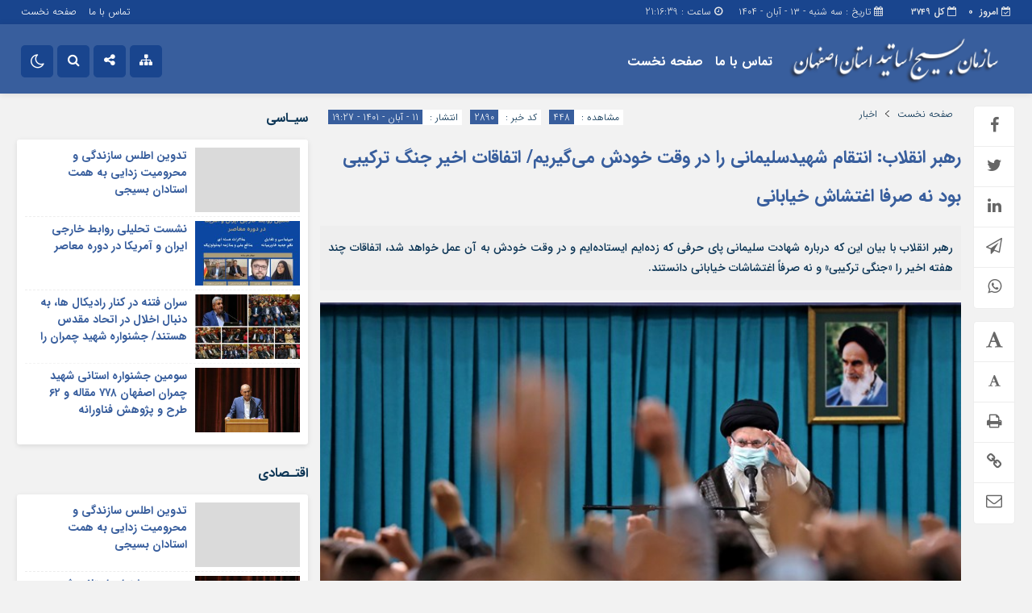

--- FILE ---
content_type: text/html; charset=UTF-8
request_url: http://baesf.ir/%D8%B1%D9%87%D8%A8%D8%B1-%D8%A7%D9%86%D9%82%D9%84%D8%A7%D8%A8-%D8%A7%D9%86%D8%AA%D9%82%D8%A7%D9%85-%D8%B4%D9%87%DB%8C%D8%AF%D8%B3%D9%84%DB%8C%D9%85%D8%A7%D9%86%DB%8C-%D8%B1%D8%A7-%D8%AF%D8%B1-%D9%88/
body_size: 118089
content:
<!DOCTYPE html>
<html dir="rtl" lang="fa-IR" dir="rtl">
<head>
    <title>  رهبر انقلاب: انتقام شهیدسلیمانی را در وقت خودش می‌گیریم/ اتفاقات اخیر جنگ ترکیبی بود نه صرفا اغتشاش خیابانی | سازمان بسیج اساتید استان اصفهان</title>
<meta http-equiv="Content-Type" content="text/html; charset=utf-8" />
<meta http-equiv="Content-Language" content="fa">
<meta name="viewport" content="initial-scale=1.0, user-scalable=no, width=device-width">
<meta name="description" content="پایگاه خبری سازمان بسیج اساتید استان اصفهان"/>
<link rel="shortcut icon" href="http://baesf.ir/wp-content/themes/Jam_News/img/favicon.png" />
<link href="http://baesf.ir/wp-content/themes/Jam_News/style.css" rel="stylesheet" type="text/css" />
<style>
body{background:#f2f2f2;}.menda,.wp-dark-mode-switcher .modes,.p-logo,.modal-content .close,.modal-content h4:hover,.marquee-frame span:hover .time,.top_menu ul ul,.slider_comments .polist .item figure,.tabe-top .tabs li a.active,.ap_slider .polist .arrow,.ap_header .me-icon,.ap_header .share-icon,.ap_header .search-icon,.ap_header .le-icon,.slideThree,.top_header{background-color:#19458e !important;}
.modalsubmit,.map-posts .more h3 a,.form-wrapper-wrapa,.city-title,.wi_n_five .ttit .contrl span,.ap-tabs ul.tabs,.im-tag-title .fa,input[type="button"], input[type="reset"], button[type="submit"], input[type="submit"],.post-info li .fa,.breadcrumb li,.ap_slider .polist .item .det h3::after,.marquee .t,.news-icon,.form-wrapper-wrapl,.form-wrapper-wrap,.form-wrapper-wrapm,.form-wrapper-wraps,.ap_menu ul ul,.progress-container,.ap_header{background-color:#385e9d !important;}#IranMap .map .province path:hover, #IranMap .map .island path:hover, #IranMap .map .province path.hover, #IranMap .map .island path.hover,#IranMap .map .sea path, #IranMap .map .lake path {fill:#385e9d !important;}
.wp-dark-mode-switcher .modes:hover,.modal-content .close:hover,.wi_n_five .ttit .contrl span:hover,.ap_header .ic_menu:hover,.ap_header .me-icon:hover ,.ap_header .share-icon:hover,.ap_header .search-icon:hover,.ap_header .le-icon:hover,.player-download li:hover i,.default .progress__filled,.postlist .item .play,.slider-page .ap-slider_gallery .polist .slick-dots li.slick-active,.im-tag-items a:hover,.io-login:hover, .io-logout:hover,.form-wrapper-wrap .form-wrapper .search-button:hover,ul.share-menu li:hover,#IranMap .list-city li ul li a:hover, #IranMap .list-city li ul li a:hover,.progress-bar,.city-title .ma-icon:hover,.go-top:hover,input[type="button"]:hover, input[type="reset"], button[type="submit"]:hover, input[type="submit"]:hover,.map-posts .more h3:hover a,.pagination .current,.ap-tabs ul.tabs li.active,.pagination a:hover,.slider_comments .polist .item .thumc,.slider_comments .polist .slick-dots li.slick-active button,.handle,.ap_slider .polist .slick-dots li.slick-active,.ap_slider .polist .arrow:hover,.ap-slider_widget .polist .slick-dots li.slick-active button,.tagcloud a:hover,.modalsubmit:hover,.closed:hover, .closed:focus,.slidcat a{background-color:#f9ac04 !important;}
.default__button i,.read-more:hover a,.slider_comments .polist .item p a,.widget_8 h2:hover span,.item:hover .read_more::before,.item:hover .read_more::after{color:#f9ac04 !important;}.ap_menu ul ul li:hover a{border-right:3px solid #f9ac04 !important;}.ap-slider_widget .polist .item .det {border-right: 5px solid #f9ac04 !important;}.thumbslider .slider-nav .navlist .itemm.slick-current{border-bottom:5px solid #f9ac04 !important;}#comments .ttit b {border-right: 3px solid #f9ac04 !important;}
.default__button--big,.postlist .item:hover .play {background:#f9ac04 !important;box-shadow: 0 0px 0px 2px #f9ac04 , 0 0 5px 2px #f9ac04 , 0 0 0px 6px #f9ac04 ; }.default__button--big:hover{box-shadow: 0 0px 0px 4px #f9ac04, 0 0 5px 4px #f9ac04, 0 0 0px 8px #f9ac04;}
.modal-content h2,.tabe-top .tabs li a,.ap-single .single-main .post-header h1.post-title a,.shopp li h2 a,.wi_n_two .polist .item .det h2 a,.wi_n_five .polist .item .det h2 a,.widget_8 h2 a,.ap-tabs .wpp-list li a,.product_meta a,.woocommerce ul.product_list_widget li a,ul.product-categories li a,.news_body .list .item .det h2 a,.ap-archive .archive-main .archive-body .items .item .det h2 a,.city-posts .polist .item .det h2 a,.marquee-frame span a,.marquee-hadis a,.item-t h2 a,.wi_n_four .polist .item .det h2 a,.wi_n_eleva .polist .item .det h2 a,.wi_n_seven .polist .item .det h2 a,.wi_n_bottom .polist .item .det h2 a,.wi_n_then .polist .item:nth-child(1n+2) .det h2 a,.wi_n_one .polist .item .det h2 a,.wi_n_three .polist .item .det h2 a,.main_fixed .item .det h2 a,.tree .item .det h2 a,.ap_slider .polist .item .det h3 a ,.main-news .polist .item .det h2 a,.main-tb .archive-body .items .item .det h2 a,.itemm .det h2 a{color:#385e9d !important;}
.postgrid .item .det h2:hover a,.all-post li:hover a,.breaking ul a:hover,.marquee-frame span:hover a,.replay_cm a:hover,.breadcrumb a:hover,.ap-single .single-main .post-header h1.post-title:hover a,.shopp li h2:hover a,.wi_n_two .polist .item .det h2:hover a,.wi_n_five .polist .item .det h2:hover a,.itemm .det h2:hover a,.widget_8 h2:hover a,.ap-tabs .wpp-list li a:hover,.product_meta:hover a,.woocommerce ul.product_list_widget li:hover a,ul.product-categories li:hover a,.news_body .list .item .det h2:hover a,.ap-archive .archive-main .archive-body .items .item .det h2:hover a,.city-posts .polist .item .det h2:hover a,.marquee-hadis:hover a,.item-t h2:hover a,.wi_n_four .polist .item .det h2:hover a,.wi_n_eleva .polist .item .det h2:hover a,.wi_n_seven .polist .item .det h2:hover a,.wi_n_bottom .polist .item .det h2:hover a,.wi_n_then .polist .item:nth-child(1n+2) .det h2:hover a,.wi_n_one .polist .item .det h2:hover a,.wi_n_three .polist .item .det h2:hover a,.main_fixed .item .det h2:hover a,.tree .item .det h2:hover a,.ap_slider .polist .item .det h3:hover a ,.main-news .polist .item .det h2:hover a,.main-tb .archive-body .items .item .det h2:hover a{color:#0a2b45 !important;}
.thumbnail img{transition: all .2s ease;transition: all 1s cubic-bezier(0.7, 0, 0.3, 1);}.thumbnail:hover img{transition: all .2s ease;filter: brightness(120%) contrast(120%);}.ap_header{position: sticky;position:-webkit-sticky;}@media only screen and (max-width:768px){.ap_slider .polist .item .det h3 a,.ap_slider .polist .item .det h3:hover a {color: #fff !important;}}	
</style><script type='text/javascript' src='http://baesf.ir/wp-content/themes/Jam_News/js/main-min.js'></script>
<meta name='robots' content='max-image-preview:large' />
<link rel='dns-prefetch' href='//s.w.org' />
<link rel="alternate" type="application/rss+xml" title="سازمان بسیج اساتید استان اصفهان &raquo; رهبر انقلاب: انتقام شهیدسلیمانی را در وقت خودش می‌گیریم/ اتفاقات اخیر جنگ ترکیبی بود نه صرفا اغتشاش خیابانی خوراک دیدگاه‌ها" href="http://baesf.ir/%d8%b1%d9%87%d8%a8%d8%b1-%d8%a7%d9%86%d9%82%d9%84%d8%a7%d8%a8-%d8%a7%d9%86%d8%aa%d9%82%d8%a7%d9%85-%d8%b4%d9%87%db%8c%d8%af%d8%b3%d9%84%db%8c%d9%85%d8%a7%d9%86%db%8c-%d8%b1%d8%a7-%d8%af%d8%b1-%d9%88/feed/" />
		<script type="text/javascript">
			window._wpemojiSettings = {"baseUrl":"https:\/\/s.w.org\/images\/core\/emoji\/13.1.0\/72x72\/","ext":".png","svgUrl":"https:\/\/s.w.org\/images\/core\/emoji\/13.1.0\/svg\/","svgExt":".svg","source":{"concatemoji":"http:\/\/baesf.ir\/wp-includes\/js\/wp-emoji-release.min.js?ver=5.8.12"}};
			!function(e,a,t){var n,r,o,i=a.createElement("canvas"),p=i.getContext&&i.getContext("2d");function s(e,t){var a=String.fromCharCode;p.clearRect(0,0,i.width,i.height),p.fillText(a.apply(this,e),0,0);e=i.toDataURL();return p.clearRect(0,0,i.width,i.height),p.fillText(a.apply(this,t),0,0),e===i.toDataURL()}function c(e){var t=a.createElement("script");t.src=e,t.defer=t.type="text/javascript",a.getElementsByTagName("head")[0].appendChild(t)}for(o=Array("flag","emoji"),t.supports={everything:!0,everythingExceptFlag:!0},r=0;r<o.length;r++)t.supports[o[r]]=function(e){if(!p||!p.fillText)return!1;switch(p.textBaseline="top",p.font="600 32px Arial",e){case"flag":return s([127987,65039,8205,9895,65039],[127987,65039,8203,9895,65039])?!1:!s([55356,56826,55356,56819],[55356,56826,8203,55356,56819])&&!s([55356,57332,56128,56423,56128,56418,56128,56421,56128,56430,56128,56423,56128,56447],[55356,57332,8203,56128,56423,8203,56128,56418,8203,56128,56421,8203,56128,56430,8203,56128,56423,8203,56128,56447]);case"emoji":return!s([10084,65039,8205,55357,56613],[10084,65039,8203,55357,56613])}return!1}(o[r]),t.supports.everything=t.supports.everything&&t.supports[o[r]],"flag"!==o[r]&&(t.supports.everythingExceptFlag=t.supports.everythingExceptFlag&&t.supports[o[r]]);t.supports.everythingExceptFlag=t.supports.everythingExceptFlag&&!t.supports.flag,t.DOMReady=!1,t.readyCallback=function(){t.DOMReady=!0},t.supports.everything||(n=function(){t.readyCallback()},a.addEventListener?(a.addEventListener("DOMContentLoaded",n,!1),e.addEventListener("load",n,!1)):(e.attachEvent("onload",n),a.attachEvent("onreadystatechange",function(){"complete"===a.readyState&&t.readyCallback()})),(n=t.source||{}).concatemoji?c(n.concatemoji):n.wpemoji&&n.twemoji&&(c(n.twemoji),c(n.wpemoji)))}(window,document,window._wpemojiSettings);
		</script>
		<style type="text/css">
img.wp-smiley,
img.emoji {
	display: inline !important;
	border: none !important;
	box-shadow: none !important;
	height: 1em !important;
	width: 1em !important;
	margin: 0 .07em !important;
	vertical-align: -0.1em !important;
	background: none !important;
	padding: 0 !important;
}
</style>
	<link rel='stylesheet' id='wp-block-library-rtl-css'  href='http://baesf.ir/wp-includes/css/dist/block-library/style-rtl.min.css?ver=5.8.12' type='text/css' media='all' />
<link rel='stylesheet' id='wc-blocks-vendors-style-css'  href='http://baesf.ir/wp-content/plugins/woocommerce/packages/woocommerce-blocks/build/wc-blocks-vendors-style.css?ver=6.1.0' type='text/css' media='all' />
<link rel='stylesheet' id='wc-blocks-style-rtl-css'  href='http://baesf.ir/wp-content/plugins/woocommerce/packages/woocommerce-blocks/build/wc-blocks-style-rtl.css?ver=6.1.0' type='text/css' media='all' />
<link rel='stylesheet' id='contact-form-7-css'  href='http://baesf.ir/wp-content/plugins/contact-form-7/includes/css/styles.css?ver=5.5.2' type='text/css' media='all' />
<link rel='stylesheet' id='contact-form-7-rtl-css'  href='http://baesf.ir/wp-content/plugins/contact-form-7/includes/css/styles-rtl.css?ver=5.5.2' type='text/css' media='all' />
<link rel='stylesheet' id='lbwps-styles-css'  href='http://baesf.ir/wp-content/plugins/lightbox-photoswipe/assets/styles/default.css?ver=3.2.4' type='text/css' media='all' />
<link rel='stylesheet' id='woocommerce-layout-rtl-css'  href='http://baesf.ir/wp-content/plugins/woocommerce/assets/css/woocommerce-layout-rtl.css?ver=5.9.1' type='text/css' media='all' />
<link rel='stylesheet' id='woocommerce-smallscreen-rtl-css'  href='http://baesf.ir/wp-content/plugins/woocommerce/assets/css/woocommerce-smallscreen-rtl.css?ver=5.9.1' type='text/css' media='only screen and (max-width: 768px)' />
<link rel='stylesheet' id='woocommerce-general-rtl-css'  href='http://baesf.ir/wp-content/plugins/woocommerce/assets/css/woocommerce-rtl.css?ver=5.9.1' type='text/css' media='all' />
<style id='woocommerce-inline-inline-css' type='text/css'>
.woocommerce form .form-row .required { visibility: visible; }
</style>
<link rel='stylesheet' id='wordpress-popular-posts-css-css'  href='http://baesf.ir/wp-content/plugins/wordpress-popular-posts/assets/css/wpp.css?ver=5.4.2' type='text/css' media='all' />
<script type='text/javascript' src='http://baesf.ir/wp-includes/js/jquery/jquery.min.js?ver=3.6.0' id='jquery-core-js'></script>
<script type='text/javascript' src='http://baesf.ir/wp-includes/js/jquery/jquery-migrate.min.js?ver=3.3.2' id='jquery-migrate-js'></script>
<script type='application/json' id='wpp-json'>
{"sampling_active":0,"sampling_rate":100,"ajax_url":"http:\/\/baesf.ir\/wp-json\/wordpress-popular-posts\/v1\/popular-posts","api_url":"http:\/\/baesf.ir\/wp-json\/wordpress-popular-posts","ID":2890,"token":"6e83558486","lang":0,"debug":0}
</script>
<script type='text/javascript' src='http://baesf.ir/wp-content/plugins/wordpress-popular-posts/assets/js/wpp.min.js?ver=5.4.2' id='wpp-js-js'></script>
<link rel="https://api.w.org/" href="http://baesf.ir/wp-json/" /><link rel="alternate" type="application/json" href="http://baesf.ir/wp-json/wp/v2/posts/2890" /><link rel="EditURI" type="application/rsd+xml" title="RSD" href="http://baesf.ir/xmlrpc.php?rsd" />
<link rel="wlwmanifest" type="application/wlwmanifest+xml" href="http://baesf.ir/wp-includes/wlwmanifest.xml" /> 
<meta name="generator" content="WordPress 5.8.12" />
<meta name="generator" content="WooCommerce 5.9.1" />
<link rel="canonical" href="http://baesf.ir/%d8%b1%d9%87%d8%a8%d8%b1-%d8%a7%d9%86%d9%82%d9%84%d8%a7%d8%a8-%d8%a7%d9%86%d8%aa%d9%82%d8%a7%d9%85-%d8%b4%d9%87%db%8c%d8%af%d8%b3%d9%84%db%8c%d9%85%d8%a7%d9%86%db%8c-%d8%b1%d8%a7-%d8%af%d8%b1-%d9%88/" />
<link rel='shortlink' href='http://baesf.ir/?p=2890' />
<link rel="alternate" type="application/json+oembed" href="http://baesf.ir/wp-json/oembed/1.0/embed?url=http%3A%2F%2Fbaesf.ir%2F%25d8%25b1%25d9%2587%25d8%25a8%25d8%25b1-%25d8%25a7%25d9%2586%25d9%2582%25d9%2584%25d8%25a7%25d8%25a8-%25d8%25a7%25d9%2586%25d8%25aa%25d9%2582%25d8%25a7%25d9%2585-%25d8%25b4%25d9%2587%25db%258c%25d8%25af%25d8%25b3%25d9%2584%25db%258c%25d9%2585%25d8%25a7%25d9%2586%25db%258c-%25d8%25b1%25d8%25a7-%25d8%25af%25d8%25b1-%25d9%2588%2F" />
<link rel="alternate" type="text/xml+oembed" href="http://baesf.ir/wp-json/oembed/1.0/embed?url=http%3A%2F%2Fbaesf.ir%2F%25d8%25b1%25d9%2587%25d8%25a8%25d8%25b1-%25d8%25a7%25d9%2586%25d9%2582%25d9%2584%25d8%25a7%25d8%25a8-%25d8%25a7%25d9%2586%25d8%25aa%25d9%2582%25d8%25a7%25d9%2585-%25d8%25b4%25d9%2587%25db%258c%25d8%25af%25d8%25b3%25d9%2584%25db%258c%25d9%2585%25d8%25a7%25d9%2586%25db%258c-%25d8%25b1%25d8%25a7-%25d8%25af%25d8%25b1-%25d9%2588%2F&#038;format=xml" />
		<script>
			document.documentElement.className = document.documentElement.className.replace( 'no-js', 'js' );
		</script>
				<style>
			.no-js img.lazyload { display: none; }
			figure.wp-block-image img.lazyloading { min-width: 150px; }
							.lazyload, .lazyloading { opacity: 0; }
				.lazyloaded {
					opacity: 1;
					transition: opacity 400ms;
					transition-delay: 0ms;
				}
					</style>
		        <style>
            @-webkit-keyframes bgslide {
                from {
                    background-position-x: 0;
                }
                to {
                    background-position-x: -200%;
                }
            }

            @keyframes bgslide {
                    from {
                        background-position-x: 0;
                    }
                    to {
                        background-position-x: -200%;
                    }
            }

            .wpp-widget-placeholder {
                margin: 0 auto;
                width: 60px;
                height: 3px;
                background: #dd3737;
                background: -webkit-gradient(linear, left top, right top, from(#dd3737), color-stop(10%, #571313), to(#dd3737));
                background: linear-gradient(90deg, #dd3737 0%, #571313 10%, #dd3737 100%);
                background-size: 200% auto;
                border-radius: 3px;
                -webkit-animation: bgslide 1s infinite linear;
                animation: bgslide 1s infinite linear;
            }
        </style>
        	<noscript><style>.woocommerce-product-gallery{ opacity: 1 !important; }</style></noscript>
	 
</head>		
<body class="rtl home blog">	
<div class="top_header">
<div class="container">
<div class="inn">
<div class="datee">

<div class="ap-am">
<b><i class="fa fa-calendar-o" aria-hidden="true"></i>  کل<span> 3749</span></b><b><i class="fa fa-calendar-check-o" aria-hidden="true"></i>   امروز <span> 0</span></b></div>

<script type="text/javascript">
function startTime()
{
var today=new Date();
var h=today.getHours();
var m=today.getMinutes();
var s=today.getSeconds();
// add a zero in front of numbers<10
m=checkTime(m);
s=checkTime(s);
document.getElementById('clock').innerHTML=h+":"+m+":"+s;
t=setTimeout('startTime()',500);
}
function checkTime(i)
{
if (i<10)
  {
  i="0" + i;
  }
return i;
}
</script>
<li>
<i class="fa fa-calendar" aria-hidden="true"></i> 
تاریخ : سه شنبه - ۱۳ - آبان - ۱۴۰۴</li>
<i class="fa fa-clock-o" aria-hidden="true"></i> ساعت : <span id="clock"> <script type="text/javascript">startTime()</script></span></div>
<div class="top_menu"><div class="menu"><ul>
<li class="page_item page-item-388"><a href="http://baesf.ir/contact/">تماس با ما</a></li>
<li class="page_item page-item-375"><a href="http://baesf.ir/index/">صفحه نخست</a></li>
</ul></div>
</div>
</div>
</div></div>

<nav class="ap_header">
<div class="progress-container"><div class="progress-bar" id="myBar"></div></div><div class="container">
<div class="inn">
<div class="ap_logo">
      <a href="http://baesf.ir">
          <img  alt="سازمان بسیج اساتید استان اصفهان" data-src="http://baesf.ir/wp-content/themes/Jam_News/img/logo.png" class="lazyload" src="[data-uri]"><noscript><img src="http://baesf.ir/wp-content/themes/Jam_News/img/logo.png" alt="سازمان بسیج اساتید استان اصفهان"></noscript>
           </a>
</div>
<div class="ap_menu"><div class="menu"><ul>
<li class="page_item page-item-388"><a href="http://baesf.ir/contact/">تماس با ما</a></li>
<li class="page_item page-item-375"><a href="http://baesf.ir/index/">صفحه نخست</a></li>
</ul></div>
</div>
<div class="ic_menu"> <i class="fa fa-bars" aria-hidden="true"></i> </div>

<b class="me-icon">
<div class="feather feather-x icon-close"><i class="fa fa-times" aria-hidden="true"></i></div>
<div class="feather feather-x icon-meo"><i class="fa fa-sitemap" aria-hidden="true"></i></div>
</b>

<b class="share-icon">
<div class="feather feather-x icon-close"><i class="fa fa-times" aria-hidden="true"></i></div>
<div class="feather feather-x icon-shar"><i class="fa fa-share-alt" aria-hidden="true"></i></div>
</b>

<b class="search-icon">
<div class="feather feather-x icon-close"><i class="fa fa-times" aria-hidden="true"></i></div>
<div class="feather feather-search icon-search"><i class="fa fa-search" aria-hidden="true"></i></div>
</b>



<input type="checkbox" id="wp-dark-mode-switch" class="wp-dark-mode-switch">
<div class="wp-dark-mode-switcher wp-dark-mode-ignore  style-1 floating left_bottom">
    <label for="wp-dark-mode-switch">
        <div class="modes">
            <div class="light"></div>
            <div class="dark"></div>
        </div>
    </label>
</div>
</div>
</div>
<div class="container">
<div class="form-wrapper-wraps">
<div class="form-wrappers">
<ul class="share-menu">
<a href="https://www.instagram.com/baesf.ir" target="_blank"><li class="io-Instagram"><span>اینستاگرام</span></li></a><a href=""  target="_blank"><li class="io-telegram"><span>تلگرام</span></li></a><a href="https://splus.ir/baesf_ir" target="_blank"><li class="io-sorosh"> <span>سروش</span></li></a><a href="" target="_blank"><li class="io-ita"> <span>ایتا</span></li></a><a href="https://www.aparat.com/baesf_ir" target="_blank"><li class="io-aparat"><span>آپارات</span></li></a><a href="https://cafebazaar.ir/app/ir.joomina.baesf" target="_blank"><li class="io-android"> <span>اپلیکیشن بسیج اساتید</span></li></a></ul>
</div></div></div>
<div class="container">
<div class="form-wrapper-wrap">
<div class="form-wrapper">
<form method="get" action="http://baesf.ir">
<input class="field-search search-field-main-header" type="search" name="s" id="searchText-main-header" placeholder="متن جستجو" type="text">
<button class='search-button' type='submit'><i class="fa fa-search" aria-hidden="true"></i></button>
</form>
</div></div></div>
<div class="form-wrapper-wrapm">
<div class="container">
<div class="form-wrapperm">
<div class="vertical-menu">
<div class="menu"><ul>
<li class="page_item page-item-388"><a href="http://baesf.ir/contact/">تماس با ما</a></li>
<li class="page_item page-item-375"><a href="http://baesf.ir/index/">صفحه نخست</a></li>
</ul></div>
</div></div></div></div>
</nav>
<div class="navigation" id="navigation-demo">
<nav>
<div class="navigation-button">
<div class="ic_menu">
<span></span>
</div>
</div>

<h3>سازمان بسیج اساتید استان اصفهان</h3>


<form method="get" action="http://baesf.ir">
<input type="search" name="s" placeholder="متن جستجو" type="text">
<button class='search-button' type='submit'><i class="fa fa-search" aria-hidden="true"></i></button>
</form>

<div class="ap-am">
<b><i class="fa fa-calendar-o" aria-hidden="true"></i>  کل<span> 3749</span></b><b><i class="fa fa-calendar-check-o" aria-hidden="true"></i>   امروز <span> 0</span></b></div>

<div id='sidebmenu'><div class="menu"><ul>
<li class="page_item page-item-388"><a href="http://baesf.ir/contact/">تماس با ما</a></li>
<li class="page_item page-item-375"><a href="http://baesf.ir/index/">صفحه نخست</a></li>
</ul></div>
</div>
<div class="bottomsocial">
<ul>
<li><a class="ap-icon tooltip tooltip-top" data-iro="فیسبوک" href=""><i class="fa fa-facebook"></i></a></li><li><a class="ap-icon tooltip tooltip-top" data-iro="تویتر"  href=""><i class="fa fa-twitter"></i></a></li><li><a class="ap-icon tooltip tooltip-top" data-iro="اینستاگرام" href="https://www.instagram.com/baesf.ir"><i class="fa fa-instagram"></i></a></li><li><a class="ap-icon tooltip tooltip-top" data-iro="تلگرام" href="https://splus.ir/baesf_ir"><i class="fa fa-paper-plane"></i></a></li><li><a class="ap-icon tooltip tooltip-top" data-iro="یوتیوب" href=""><i class="fa fa-youtube"></i></a></li><li><a class="ap-icon tooltip tooltip-top" data-iro="فید مطالب" href="http://baesf.ir/feed/rss/"><i class="fa fa-rss"></i></a></li><li><a class="ap-icon tooltip tooltip-top" data-iro="گوگل پلاس" href=""><i class="fa fa-google-plus"></i></a></li>		
</li>
</ul>
 </div>
</nav>
</div><div id="myModal" class="modal">
  <!-- Modal content -->
  <div class="modal-content">
<div class="close">&times;</div>
<h2>لینک کوتاه<h2>	
<h3>لـیـنـک زیـر را کـپـی کـنـیـد !</h3>		
<h4>http://baesf.ir/?p=2890</h4>
</div>
</div>

<div class="container">
<div class="wrapper">
<div class="ap-single">
<div class="single-main">
<div class="post-entry">
<div class="post-content">

<div class="post-header">
<div class="hhi breadcrumb"><a href="http://baesf.ir">صفحه نخست </a> <span class="arrow button-next"></span> <a href="http://baesf.ir/category/news/" rel="category tag">اخبار</a><li><span>انتشار : </span>11 - آبان - 1401 - 19:27</li><li><span>کد خبر : </span> 2890</li><li><span>مشاهده : </span>448 </li></div>
<h1 class="post-title"> <a href="http://baesf.ir/%d8%b1%d9%87%d8%a8%d8%b1-%d8%a7%d9%86%d9%82%d9%84%d8%a7%d8%a8-%d8%a7%d9%86%d8%aa%d9%82%d8%a7%d9%85-%d8%b4%d9%87%db%8c%d8%af%d8%b3%d9%84%db%8c%d9%85%d8%a7%d9%86%db%8c-%d8%b1%d8%a7-%d8%af%d8%b1-%d9%88/" title="رهبر انقلاب: انتقام شهیدسلیمانی را در وقت خودش می‌گیریم/ اتفاقات اخیر جنگ ترکیبی بود نه صرفا اغتشاش خیابانی">رهبر انقلاب: انتقام شهیدسلیمانی را در وقت خودش می‌گیریم/ اتفاقات اخیر جنگ ترکیبی بود نه صرفا اغتشاش خیابانی</a></h1>
<div class="lead">رهبر انقلاب با بیان این که درباره شهادت سلیمانی پای حرفی که زده‌ایم ایستاده‌ایم و در وقت خودش به آن عمل خواهد شد، اتفاقات چند هفته اخیر را «جنگی ترکیبی» و نه صرفاً اغتشاشات خیابانی دانستند.</div>
<div class="bbi breadcrumb">
<li><span>انتشار : </span>11 - آبان - 1401 - 19:27</li><li><span>کد خبر : </span> 2890</li><li><span>مشاهده : </span>448 </li></div>

<div class="post-media">
<div class="thumbnail">
<a href="http://baesf.ir/%d8%b1%d9%87%d8%a8%d8%b1-%d8%a7%d9%86%d9%82%d9%84%d8%a7%d8%a8-%d8%a7%d9%86%d8%aa%d9%82%d8%a7%d9%85-%d8%b4%d9%87%db%8c%d8%af%d8%b3%d9%84%db%8c%d9%85%d8%a7%d9%86%db%8c-%d8%b1%d8%a7-%d8%af%d8%b1-%d9%88/"><img  data-src='http://baesf.ir/wp-content/uploads/2022/11/14010811000544_Test_PhotoN.jpg' class='lazyload' src='[data-uri]'><noscript><img src="http://baesf.ir/wp-content/uploads/2022/11/14010811000544_Test_PhotoN.jpg"></noscript></a>
</div>
 </div>
  </div>

<div class="entry">

<p>به گزارش دفتر رسانه و ارتباطات نهضت استادی بسیج اصفهان، رهبر معظم انقلاب اسلامی صبح امروز (چهارشنبه) در آستانه ۱۳ آبان روز ملی مبارزه با استکبار جهانی در دیدار پرشور صدها تن از دانش آموزان، ۱۳ آبان را تجسم شرارت‌های آمریکا و آسیب‌پذیری و امکان مغلوب شدن آن خواندند و با اشاره به دروغ وقیحانه و بی‌شرمانه آمریکایی‌ها در ابراز دلسوزی برای ملت ایران گفتند: در جنگ ترکیبی چند هفته اخیر، آمریکا، رژیم صهیونیستی بعضی از قدرت‌های موذی اروپا و برخی گروهک‌ها، همه امکانات خود را برای ضربه زدن به ملت ایران به میدان آوردند اما ملت به دهن بدخواهان زد و آنها را ناکام گذاشت.</p>
<p>رهبر انقلاب سیزدهم آبان را روزی تاریخی و تجربه‌آموز خواندند و گفتند: آمریکایی‌ها و گرایش آمریکایی از این روز مهم و تجمعات همدلانه و وحدت‌بخش آن، خشمگین و اعصابشان خُرد می‌شود چرا که این روز هم تجسم شرارت‌های آمریکا است و هم تجسم و اثبات آسیب‌پذیری و امکان مغلوب شدن آمریکا.</p>
<p>ایشان در مروری بر حوادث تاریخی ۱۳ آبان به سخنرانی افشاگرانه و تبعید امام خمینی در ۱۳ آبان ۴۳ اشاره کردند و افزودند: امام قانون «مصونیت چند ده هزار آمریکایی مستقر در ایران از تبعات قضایی جرم و جنایت» را که به دستور محمدرضا پهلوی در مجلسِ آن روز تصویب شد، تحمل نکرد و به همین علت تبعید شد.</p>
<p>حضرت آیت‌الله خامنه‌ای همچنین با اشاره به کشتار تعدادی از دانش‌آموزان در مقابل دانشگاه تهران در ۱۳ آبان ۱۳۵۷ و هجوم دانشجویان به سفارت آمریکا در ۱۳ آبان ۵۸ گفتند: در آن هجوم اسناد فراوانی از خیانت‌ها، دخالت‌ها و غارت منابع ایران به دست دولت آمریکا در رژیم ستم‌شاهی و نیز توطئه‌های مختلف آنها علیه انقلاب اسلامی به دست آمد که با وجود تأکید بر گنجانده شدن مضامین آنها در کتاب‌های درسی، متأسفانه این کار انجام نشده است.</p>
<p>رهبر انقلاب اصرار آمریکایی‌ها بر «آغاز چالش میان ملت ایران و آمریکا به‌واسطه هجوم به لانه جاسوسی» را دروغی بزرگ برشمردند و افزودند: این چالش در ۲۸ مرداد ۱۳۳۲ و هنگامی آغاز شد که آمریکا به کمک انگلیس، حکومت ملی مصدق را با کودتایی ننگین سرنگون کرد.</p>
<p>ایشان دکتر مصدق را فردی خوش‌بین و دارای اعتماد به آمریکا خواندند و گفتند: او نه حجت‌الاسلام بود نه ادعای اسلام‌خواهی داشت فقط جرمش این بود که می‌گفت نفت ایران باید دست ملت ایران باشد نه انگلیسی‌ها، اما آمریکایی‌ها به خاطر منافعشان حتی این فرد را هم تحمل نکردند و بر خلاف انتظارِ مصدق برای کمک آمریکا، از پشت به او خنجر زدند و با خرج کردن پول و کمک برخی خائنین و اراذل و اوباش سرنگونش کردند.</p>
<p>حضرت آیت‌الله خامنه‌ای سخنان این روزهای سیاستمداران آمریکایی را درباره طرفداری از ملت ایران، اوج بی‌شرمی و ریاکاری خواندند و با طرح یک پرسش خطاب به آنها گفتند: آیا کاری علیه ملت ایران هست که شما در این ۴ دهه توانایی انجام آن را داشته‌اید اما انجام نداده باشید؟ اگر هم کاری مثل جنگ مستقیم نظامی انجام نداده‌اید، یا نمی‌توانستید و یا از جوانان ایرانی ترسیده‌اید.</p>
<p>رهبر انقلاب در مرور جنایات و توطئه‌های آمریکا بعد از پیروزی انقلاب، به حمایت واشنگتن از گروه‌های تجزیه‌طلب در اوایل انقلاب، کودتای پایگاه شهید نوژه همدان،‌ حمایت از تروریسم کور منافقین که منجر به هزاران شهید در گوشه و کنار کشور شد، حمایت همه‌جانبه از صدام وحشی در جنگ تحمیلی، حمله  موشکی و سرنگونی هواپیمای مسافربری ایران در آسمان خلیج‌فارس و شهادت حدود ۳۰۰ نفر، بی‌حیایی در تجلیل از ژنرالِ فرمانده ناوی که به این هواپیمای مسافربری شلیک کرد، تحریم ملت ایران از سال اول پیروزی انقلاب، اعمال شدید‌ترین تحریم‌های تاریخ در سالهای اخیر و حمایت از آشوب و فتنه در ایران اشاره کردند و گفتند: در سال ۸۸ و در حالی‌که اوباما قبلش برای ما نامه دوستی نوشته بود، آمریکایی‌ها به صراحت از فتنه اعلام حمایت کردند تا شاید بتوانند از این طریق جمهوری اسلامی را از بین ببرند.</p>
<p>حضرت آیت‌الله خامنه‌ای به شهادت رساندن سردار و قهرمان ملی ایرانیان و قهرمان منطقه حاج قاسم سلیمانی و افتخار کردن به این جنایت را از دیگر توطئه‌ها و پلیدی‌های آمریکا برشمردند و خطاب به آنها گفتند: شما از قاتلان دانشمندان هسته‌ای ما یعنی صهیونیست‌ها اعلام حمایت کردید و با حبس میلیاردها دلار از اموال ملت ایران در آمریکا و دیگر کشورها، ملت ایران را از استفاده از دارایی‌های خود برای کاهش مشکلات محروم کرده‌اید.</p>
<p>ایشان افزودند: در بیشتر حوادث ضد ایرانی نیز ردپای شما معلوم است آن وقت با وقاحت تمام، دروغ محض می‌گویید و ادعا می‌کنید دلسوز ملت ایران هستیم؟ البته به کوری چشم شما ملت ایران بسیاری از این دشمنی‌ها را خنثی کرده است.<br />
حضرت آیت‌الله خامنه‌ای گفتند: البته برخی حوادث را ما هرگز فراموش نکرده و نمی‌کنیم و درباره شهادت سلیمانی پای حرفی که زده‌ایم ایستاده‌ایم و در وقت خودش به آن عمل خواهد شد.</p>
<p>رهبر انقلاب اسلامی، آمریکای امروز را همان آمریکای دیروز و آمریکای ۲۸ مرداد و آمریکای حامی صدام دانستند و گفتند: البته شیوه اعمال دشمنی آنها با گذشته دارای تفاوت‌هایی است و پیچیده‌تر شده است ولی ما به جوانان و دست‌اندرکاران خود اعتماد داریم و می‌دانیم که می‌توانند بر این شیوه‌های پیچیده فائق بیایند و باید کاملاً هوشیار بود.</p>
<p>ایشان یکی دیگر از تفاوت های آمریکای دیروز و آمریکای امروز را، اتفاق نظر بسیاری از تحلیل‌گران سیاسی دنیا مبنی بر روند رو به افول آمریکا دانستند و افزودند: نشانه‌های این افول آشکار را می‌توان در مشکلات بی‌سابقه داخلی آمریکا در زمینه های اقتصادی و اجتماعی و اخلاقی تا اختلافات و دو دستگی‌های خونین داخلیِ آمریکا مشاهده کرد.</p>
<p>رهبر انقلاب اسلامی یکی دیگر از نشانه‌های افول آمریکا را خطای محاسباتی آمریکا در مسائل دنیا برشمردند و گفتند: یک نمونه از این خطای محاسباتی، حمله ۲۰ سال قبل آمریکا به افغانستان برای ریشه‌کنی طالبان است که با جنایات و کشتار فراوانی همراه بود اما بعد از ۲۰ سال به دلیل بدفهمی مسائل، مجبور به خروج از افغانستان شدند و این کشور را تقدیم طالبان کردند.</p>
<p>حضرت آیت‌الله خامنه‌ای حمله به عراق و ناکامی در رسیدن به اهداف مورد نظر را نمونه دیگری از خطای محاسباتی آمریکایی‌ها خواندند و افزودند: آمریکایی‌ها از ابتدا به دنبال گماردن افراد آمریکایی و یا وابستگان به خود بودند و شرایط کنونی عراق و حضور سیاستمداران عراقی در رأس کار با انتخابات هیچگاه مورد نظر آنها نبود اما در اینجا هم شکست خوردند.</p>
<p>ایشان شکست آمریکا در سوریه و در لبنان به ویژه در قضیه اخیر تعیین خطوط گازی را نمونه‌های دیگری از ناکامی‌ به دلیل خطای محاسباتی برشمردند و خاطرنشان کردند: یکی دیگر از نشانه‌های انحطاط آمریکا، رأی مردم به افرادی همچون رئیس جمهور فعلی و رئیس جمهور قبلی است. در دوره قبل رئیس‌جمهوری همچون ترامپ انتخاب ‌شد که همه او را دیوانه می‌دانستند و در دوره فعلی نیز رئیس‌جمهوری بر سر کار می‌آید که همه، وضعیت او را می‌دانند.</p>
<p>رهبر انقلاب اسلامی این موارد را دلیل انحطاط یک تمدن دانستند و با تأکید بر اینکه بسیاری از قدرتهای غربی از این جهات شبیه آمریکا هستند گفتند: انحطاط اخلاقی و پستی و جنایت از این بالاتر که غربی‌ها در رسانه‌های خود آموزش تخریب و اغتشاش و آموزش ساخت بطری‌های آتش‌زا و بمب دستی می‌دهند؟</p>
<p>حضرت آیت‌الله خامنه‌ای با اشاره به نقش آشکار آمریکا در اغتشاشات چند هفته اخیر در کشور، افزودند: اطلاعیه مشترک وزارت اطلاعات و سازمان اطلاعات سپاه درباره اغتشاش‌ها حاوی اطلاعات و کشفیات مهمی بود و نشان می‌دهد دشمن برای تهران و شهرهای بزرگ و کوچک برنامه‌ریزی کرده بود و طراحی داشت.</p>
<p>ایشان حضور برخی نوجوانان و جوانان در کف میدان را ظاهر قضیه دانستند و خاطرنشان کردند: این‌ها بچه‌های خودمان هستند و ما با اینها بحثی نداریم چون به دلیل برخی هیجان‌ها و احساسات و برخی بی دقتی‌ها در مسائل وارد میدان شدند، اما مهم صحنه گردانان اصلی هستند که با نقشه و برنامه وارد شدند.</p>
<p>رهبر انقلاب اسلامی، مسئولین بخش‌های مختلف به ویژه مسئولین سیاسی و اقتصادی و آحاد مردم و به خصوص جوانان را به توجه ویژه و هوشیاری در قبال صحنه گردانان اصلی و طراحی‌ها و برنامه‌های آنها فراخواندند و گفتند: البته دستگاههای اطلاعاتی به این موضوع توجه دارند و هوشیار هستند. طرح و برنامه هم این است که شاید بتوانند کاری کنند تا عقیده ملت ایران همانند عقیده سران انگلیس و آمریکا شود و ملت را همراه خود کنند اما ملت ایران واقعاً بر دهان آنها زد و از این پس هم خواهد زد.</p>
<p>حضرت آیت‌الله خامنه‌ای خاطرنشان کردند: کسانی هم بودند که با طراحی و نقشه وارد میدان شدند و با دستگاههای خارجی مرتبط بودند و مرتکب جنایت شدند این موضوع بسیار مهمی است که باید به آن توجه ویژه شود.</p>
<p>ایشان قضیه شاهچراغ و کشتار مردم و کودکان را جنایتی بزرگ خواندند و گفتند: پسربچه‌های دانش‌آموزی که در این حادثه به شهادت رسیدند چه گناهی کرده بودند؟ پسر بچه‌ای که در این جنایت،‌ پدر و مادر و برادر خود را از دست داد و دچار چنین غم بزرگی شد، چه گناهی کرده است؟ آن طلبه جوان و متدین و حزب اللهی، آرمان عزیز که در تهران زیر شکنجه به شهادت رسید و پیکر او را در خیابان رها کردند، چه گناهی کرده بود؟</p>
<p>رهبر انقلاب اسلامی افزودند: افرادی که این جنایت‌ها را انجام می‌دهند چه کسانی هستند و از کجا دستور می‌گیرند؟ البته این‌ها قطعاً بچه‌ها و جوان‌های ما نیستند، باید عاملان این جنایت‌ها شناسایی شوند و هر کسی که ثابت  شود در این جنایت‌ها همکاری داشته است، بدون تردید مجازات خواهد شد.</p>
<p>حضرت آیت‌الله خامنه‌ای با اشاره به سکوت مدعیان حقوق بشر در قبال این جنایات،‌ خاطرنشان کردند: چرا این مدعیان حادثه شیراز را محکوم نکردند و چرا یک قضیه خلاف واقع و دروغ را هزاران بار در سکوهای خود در اینترنت تکرار می‌کنند، اما نام «آرشام» را ممنوع می‌کنند؟ آیا این مدعیان واقعاً طرفدار حقوق بشر هستند؟</p>
<p>رهبر انقلاب اسلامی در ادامه نوجوانان و جوانان را خطاب قرار دادند و گفتند: نوجوان و جوان امروز بر خلاف نوجوان و جوان قدیم یک عنصر بالغ و عاقل و خردمند و صاحب فکر و تحلیل است و این به برکت انقلاب اسلامی به‌وجود آمده است زیرا قبل از انقلاب جوانان آنقدر سرگرم مسائل بیهوده و شهوت‌رانی بودند که امکان توجه به مسائل اصلی کشور وجود نداشت.</p>
<p>ایشان تأکید کردند: این حقیقت یعنی ذهن فعال نوجوان و جوان امروزی و صاحب تحلیل و فکر بودنِ او را دشمن هم متوجه است و برای مقابله با آن از طریق تولید و تکرار حجم عظیم محتوای دروغ در شبکه‌های مجازی اقدام می کند.</p>
<p>رهبر انقلاب اسلامی با اشاره به انبوه محتواهای دروغ، تهمت و سخنان انحرافی که برای ذهن فعال جوانان تهیه می شود،‌ گفتند: تأکید مکرر و چندین باره بر جهاد تبیین به همین علت است و  قبل از اینکه دشمن محتوای دروغ و انحرافی تولید کند باید محتواهای حقیقی و صحیح در داخل تولید شود.</p>
<p>حضرت آیت‌الله خامنه‌ای افزودند: به مسئولین رسانه‌ها و امور ارتباطات می‌گویم که در زمینه تولید محتوا و جهاد تبیین و برنامه‌ریزی برای آن احساس مسئولیت کنید و درک کنید که چرا دشمن بر روی برخی کلمات و اسامی حساس است و جلوی آنها را می‌گیرد.</p>
<p>رهبر انقلاب، جوانان را به احساس مسئولیت در مقابل بمباران پرحجم و پرتکرار ذهن جوان ایرانی با مطالب دروغ، فراخواندند و گفتند: در مقابل این برنامه‌ی دشمن احساس مسئولیت کنید و برای تشخیص حقیقت و حرف درست از دروغ تلاش کنید.</p>
<p>ایشان افزودند: افرادی را هم که معاند نیستند اما بر اثر غفلت یا بدفهمی و شنیدن مطالب نادرست در رسانه‌ها با دشمن هم‌صدایی می‌کنند، بدون دعوا کردن، و با نوشتن و پیام دادن و استدلال، مراقبت و ارشاد کنید.</p>
<p>ایشان اتفاقات چند هفته اخیر را «جنگی ترکیبی» و نه صرفاً اغتشاشات خیابانی دانستند و خاطرنشان کردند: دشمن یعنی آمریکا، رژیم صهیونیستی، بعضی از قدرتهای موذی و خبیث اروپایی و برخی از گروهکها با همه امکانات به میدان آمدند و با استفاده از دستگاههای اطلاعاتی، رسانه‌ای و ظرفیت فضای مجازی، و بهره‌گیری از تجربیات گذشته در ایران و بعضی از کشورهای دیگر تلاش کردند به ملت ضربه بزنند.</p>
<p>حضرت آیت‌الله خامنه‌ای افزودند: البته ملت به‌معنی واقعی در دهان بدخواهان زد و آنها را ناکام کرد.</p>
<p>رهبر انقلاب با اشاره به نشانه‌های تغییر در نظم جهانی و روند حاکم شدن نظمی جدید در دنیا، جوانان را به شناخت نقش و جایگاه ایران و ایرانیان در نظم جهانی آینده جدید توصیه کردند و گفتند: ابعاد نظم جدید و چگونگی آن دقیقاً معلوم نیست اما خطوط اساسی آن قابل ترسیم است.</p>
<p>ایشان اولین خط اساسی از نظم جدید را «انزوای آمریکا» دانستند و افزودند: برخلاف گذشته که آمریکایی‌ها خود را تنها قدرت مسلط دنیا می‌خواندند، در نظم جدید، آمریکا جایگاه مهمی ندارد و منزوی است و ناچار خواهد شد دست و پایش را از نقاط مختلف جهان جمع کند.</p>
<p>ایشان در واکنش به شعار مرگ بر آمریکای دانش‌آموزان، خاطرنشان کردند: بعضی‌ها می‌گویند این شعار را نگویید زیرا باعث برانگیختن دشمنی آمریکایی‌ها می‌شود، در حالی‌که آمریکایی‌ها دشمنی با ملت ایران را در روز ۲۸ مرداد ۱۳۳۲ و در حالی آغاز کردند که آن زمان هیچ‌کس در ایران مرگ بر آمریکا نمی‌گفت، البته پس از آن ضربه، دانشجویان در ۱۶ آذر همان سال در دانشگاه تهران مرگ بر آمریکا گفتند و این شعار، یادگار ۱۶ آذر است.</p>
<p>خطوط اساسی دوم و سوم از نظم جدید جهانی که رهبر انقلاب به آنها اشاره کردند «انتقال قدرت سیاسی، اقتصادی، فرهنگی و علمی از غرب به آسیا» و «گسترش منطق و جبهه مقاومت» بود.</p>
<p>ایشان مبتکر گسترش فکر و جبهه مقاومت در مقابل زورگوییِ قدرتهای سلطه‌گر را جمهوری اسلامی ایران خواندند و گفتند: اولین کسی که گفت «نه شرقی، نه غربی» امام بزرگوار ما بود و این روحیه و حرف محکم امروز به قدری رواج یافته که در منطقه ما خیلی‌ها با اعتقاد و عمل به منطق مقاومت، از آن نتیجه می‌گیرند، همچون نتیجه و بهره اخیری که لبنانی‌ها به برکت حزب‌الله در قضیه خطوط گازی گرفتند.</p>
<p>حضرت آیت‌الله خامنه‌ای با طرح این سؤال که «در دنیای جدید ایران چه کاره و در چه جایگاهی است؟» جوانان را به فکر کردن درباره این سؤال و آماده‌سازی خود برای دنیای جدید فراخواندند و گفتند: ایران عزیز به علت برخورداری از خصوصیات برجسته‌ای همچون «نیروی انسانی با هوش و با استعداد»، «منابع طبیعی متنوع و فراوان»، «موقعیت جغرافیایی حساس و ممتاز» و از همه مهمتر «منطق والای حکومتی و تمدنی» می‌تواند جایگاه برجسته‌ای در نظم جدید داشته باشد.</p>
<p>رهبر انقلاب استفاده از مزیت جغرافیایی بی‌نظیر ایران و تبدیل شدن به معبر ترانزیتی بسیار  پیشرفته و خوب را در گروی گسترش خطوط ریلی دانستند و افزودند: با وجود تأکیدهای مکرر در این زمینه، در دولتهای مختلف به جز در مقطع بعد از رحلت امام بزرگوار که کارهایی انجام شد، کوتاهی شده است، البته در این دولت قصد دارند کارهایی انجام بدهند.</p>
<p>ایشان امتیاز مهم جمهوری اسلامی و منطق حکومتی و تمدنی آن را جمع بین حضور و آراء مردم با معارف الهی خواندند و گفتند: این کار، آسان نیست اما جمهوری اسلامی موفق به انجام آن شد البته نقص‌هایی وجود دارد که از آنها آگاه هستیم اما این حرف و منطق، در دنیا جدید است.</p>
<p>ایشان با اشاره به اینکه ثمره هوش و استعداد جوانان دهه ۶۰ و ۷۰ مقابل چشم همگان است، گفتند: در آینده برکات شما دهه هشتادی‌ها و متولدان دهه ۹۰ را نیز همه خواهند دید.</p>
<p>حضرت آیت‌الله خامنه‌ای در بخش پایانی سخنانشان در جمع پرشور صدها دانش آموز در نکته مهمی گفتند: همه مسئولان و آحاد مردم باید مراقب باشیم که پیامی که با هر حرکت و هرکار و سخن خود به خارج از کشور می‌فرستیم چیست.</p>
<p>رهبر انقلاب تأکید کردند: ملت و جوانان و مسئولان کشور باید «قدرت مقاومت و عزم راسخ خود را برای ایستادگی در مقابل زورگویان» به همه دنیا و به خصوص دشمنان منتقل کنند.</p>
<p>ایشان افزودند: دولتمردان هم در این زمینه وظایف سنگینی دارند و باید کوتاهی‌های گذشته تکرار نشود و دستگاههای مختلف از جمله وزارتخانه‌های آموزش و پرورش، علوم، بهداشت، ارشاد، وزارتخانه‌های اقتصادی، معاونت علمی ریاست جمهوری به وظایف خود با جدیت عمل کنند.</p>
<p>حضرت آیت‌الله خامنه‌ای افزودند: اطمینان داشته باشیم اگر هر کسی در هر جا که مشغول کار یا مسئولیت است، وظایفش را بشناسد و به آن عمل کند، تمام مشکلات حل می‌شود و کشور و ملت به آرزوی نهایی خود خواهند رسید.</p>
<p>&nbsp;</p>
<p>پایان پیام /</p>
<p>منبع: https://farsi.khamenei.ir/</p>
<p>&nbsp;</p>
	
</div>

<div class="post-info">
<li><i class="fa fa-user" aria-hidden="true"></i><span>ارسال : </span><a href="http://baesf.ir/author/yas/" title="ارسال شده توسط روابط عمومی" rel="author">روابط عمومی</a></li>
</div>

<div class="tags-links"><div class="im-tag-title clearfix"><i class="fa fa-tags"></i>برچسب ها</div>
<div class="im-tag-items">
<p style="font:12px Num_Light">این مطلب بدون برچسب می باشد.</p></div></div>
</div>

<div class="post-controll">
<div class="inn">
<div class="post-share">
<ul>
<li><a target="_blank" href="http://www.facebook.com/sharer/sharer.php?u=http://baesf.ir/%d8%b1%d9%87%d8%a8%d8%b1-%d8%a7%d9%86%d9%82%d9%84%d8%a7%d8%a8-%d8%a7%d9%86%d8%aa%d9%82%d8%a7%d9%85-%d8%b4%d9%87%db%8c%d8%af%d8%b3%d9%84%db%8c%d9%85%d8%a7%d9%86%db%8c-%d8%b1%d8%a7-%d8%af%d8%b1-%d9%88/"><i class="fa fa-facebook"></i></a></li>
<li><a target="_blank" href="http://twitter.com/home?status=http://baesf.ir/%d8%b1%d9%87%d8%a8%d8%b1-%d8%a7%d9%86%d9%82%d9%84%d8%a7%d8%a8-%d8%a7%d9%86%d8%aa%d9%82%d8%a7%d9%85-%d8%b4%d9%87%db%8c%d8%af%d8%b3%d9%84%db%8c%d9%85%d8%a7%d9%86%db%8c-%d8%b1%d8%a7-%d8%af%d8%b1-%d9%88/"><i class="fa fa-twitter"></i></a></li>
<li><a target="_blank" href="https://www.linkedin.com/shareArticle?mini=true&amp;url=http://baesf.ir/%d8%b1%d9%87%d8%a8%d8%b1-%d8%a7%d9%86%d9%82%d9%84%d8%a7%d8%a8-%d8%a7%d9%86%d8%aa%d9%82%d8%a7%d9%85-%d8%b4%d9%87%db%8c%d8%af%d8%b3%d9%84%db%8c%d9%85%d8%a7%d9%86%db%8c-%d8%b1%d8%a7-%d8%af%d8%b1-%d9%88/"><i class="fa fa-linkedin"></i></a></li>
<li><a target="_blank" href="https://telegram.me/share/url?url=http://baesf.ir/%d8%b1%d9%87%d8%a8%d8%b1-%d8%a7%d9%86%d9%82%d9%84%d8%a7%d8%a8-%d8%a7%d9%86%d8%aa%d9%82%d8%a7%d9%85-%d8%b4%d9%87%db%8c%d8%af%d8%b3%d9%84%db%8c%d9%85%d8%a7%d9%86%db%8c-%d8%b1%d8%a7-%d8%af%d8%b1-%d9%88/"><i class="fa fa-send-o"></i></a></li>
<li><a target="_blank" href="https://wa.me/?text=http://baesf.ir/%d8%b1%d9%87%d8%a8%d8%b1-%d8%a7%d9%86%d9%82%d9%84%d8%a7%d8%a8-%d8%a7%d9%86%d8%aa%d9%82%d8%a7%d9%85-%d8%b4%d9%87%db%8c%d8%af%d8%b3%d9%84%db%8c%d9%85%d8%a7%d9%86%db%8c-%d8%b1%d8%a7-%d8%af%d8%b1-%d9%88/"><i class="fa fa-whatsapp"></i></a></li>
</ul>
</div>
<div class="post-icons">
<ul>
<li class="font-size-control plus" title="بزرگنمایی" data-action="increase"><i class="fa fa-font" aria-hidden="true"></i></li>
<li class="font-size-control" title="کوچکنمایی" data-action="decrease"><i class="fa fa-font" aria-hidden="true"></i></li>
<li><a class="print" href="#" onclick='window.open("http://baesf.ir/%d8%b1%d9%87%d8%a8%d8%b1-%d8%a7%d9%86%d9%82%d9%84%d8%a7%d8%a8-%d8%a7%d9%86%d8%aa%d9%82%d8%a7%d9%85-%d8%b4%d9%87%db%8c%d8%af%d8%b3%d9%84%db%8c%d9%85%d8%a7%d9%86%db%8c-%d8%b1%d8%a7-%d8%af%d8%b1-%d9%88/?print=1", "printwin","left=200,top=200,width=820,height=550,toolbar=1,resizable=0,status=0,scrollbars=1");'><i class="fa fa-print"></i></a></li><li><a id="myBtn"><i class="fa fa-link" aria-hidden="true"></i></a></li><li><i class="fa fa-envelope-o" aria-hidden="true"><a rel="nofollow" class="send_file left" href="mailto:?subject=Sur%20%D8%B3%D8%A7%D8%B2%D9%85%D8%A7%D9%86%20%D8%A8%D8%B3%DB%8C%D8%AC%20%D8%A7%D8%B3%D8%A7%D8%AA%DB%8C%D8%AF%20%D8%A7%D8%B3%D8%AA%D8%A7%D9%86%20%D8%A7%D8%B5%D9%81%D9%87%D8%A7%D9%86%20%3A%20%D8%B1%D9%87%D8%A8%D8%B1%20%D8%A7%D9%86%D9%82%D9%84%D8%A7%D8%A8%3A%20%D8%A7%D9%86%D8%AA%D9%82%D8%A7%D9%85%20%D8%B4%D9%87%DB%8C%D8%AF%D8%B3%D9%84%DB%8C%D9%85%D8%A7%D9%86%DB%8C%20%D8%B1%D8%A7%20%D8%AF%D8%B1%20%D9%88%D9%82%D8%AA%20%D8%AE%D9%88%D8%AF%D8%B4%20%D9%85%DB%8C%E2%80%8C%DA%AF%DB%8C%D8%B1%DB%8C%D9%85%2F%20%D8%A7%D8%AA%D9%81%D8%A7%D9%82%D8%A7%D8%AA%20%D8%A7%D8%AE%DB%8C%D8%B1%20%D8%AC%D9%86%DA%AF%20%D8%AA%D8%B1%DA%A9%DB%8C%D8%A8%DB%8C%20%D8%A8%D9%88%D8%AF%20%D9%86%D9%87%20%D8%B5%D8%B1%D9%81%D8%A7%20%D8%A7%D8%BA%D8%AA%D8%B4%D8%A7%D8%B4%20%D8%AE%DB%8C%D8%A7%D8%A8%D8%A7%D9%86%DB%8C&amp;body=I%20recommend%20this%20page%20%3A%20%D8%B1%D9%87%D8%A8%D8%B1%20%D8%A7%D9%86%D9%82%D9%84%D8%A7%D8%A8%3A%20%D8%A7%D9%86%D8%AA%D9%82%D8%A7%D9%85%20%D8%B4%D9%87%DB%8C%D8%AF%D8%B3%D9%84%DB%8C%D9%85%D8%A7%D9%86%DB%8C%20%D8%B1%D8%A7%20%D8%AF%D8%B1%20%D9%88%D9%82%D8%AA%20%D8%AE%D9%88%D8%AF%D8%B4%20%D9%85%DB%8C%E2%80%8C%DA%AF%DB%8C%D8%B1%DB%8C%D9%85%2F%20%D8%A7%D8%AA%D9%81%D8%A7%D9%82%D8%A7%D8%AA%20%D8%A7%D8%AE%DB%8C%D8%B1%20%D8%AC%D9%86%DA%AF%20%D8%AA%D8%B1%DA%A9%DB%8C%D8%A8%DB%8C%20%D8%A8%D9%88%D8%AF%20%D9%86%D9%87%20%D8%B5%D8%B1%D9%81%D8%A7%20%D8%A7%D8%BA%D8%AA%D8%B4%D8%A7%D8%B4%20%D8%AE%DB%8C%D8%A7%D8%A8%D8%A7%D9%86%DB%8C.%20You%20can%20read%20it%20on%20%3A%20http%3A%2F%2Fbaesf.ir%2F%25d8%25b1%25d9%2587%25d8%25a8%25d8%25b1-%25d8%25a7%25d9%2586%25d9%2582%25d9%2584%25d8%25a7%25d8%25a8-%25d8%25a7%25d9%2586%25d8%25aa%25d9%2582%25d8%25a7%25d9%2585-%25d8%25b4%25d9%2587%25db%258c%25d8%25af%25d8%25b3%25d9%2584%25db%258c%25d9%2585%25d8%25a7%25d9%2586%25db%258c-%25d8%25b1%25d8%25a7-%25d8%25af%25d8%25b1-%25d9%2588%2F" title=" : رهبر انقلاب: انتقام شهیدسلیمانی را در وقت خودش می‌گیریم/ اتفاقات اخیر جنگ ترکیبی بود نه صرفا اغتشاش خیابانی"></a></i></li></ul>
</div>
</div>
</div>

</div>
<div class="news_body">
<div class="ttit">
<h3>نوشته های مشابه</h3>
</div>
<div class="list">
<div class="item">
<div class="thumbnail">
<img  data-src='http://baesf.ir/wp-content/themes/Jam_News/img/none.png' class='lazyload' src='[data-uri]'><noscript><img  data-src='http://baesf.ir/wp-content/themes/Jam_News/img/none.png' class='lazyload' src='[data-uri]'><noscript><img  data-src='http://baesf.ir/wp-content/themes/Jam_News/img/none.png' class='lazyload' src='[data-uri]'><noscript><img  data-src='http://baesf.ir/wp-content/themes/Jam_News/img/none.png' class='lazyload' src='[data-uri]'><noscript><img src="http://baesf.ir/wp-content/themes/Jam_News/img/none.png"></noscript></noscript></noscript></noscript>
<div class="post-image-mask"><span></span></div>
<div class="mydate"><b class="myclock">12 - آبان - 1404</b></div> </div>
<div class="det">
<h2><a href="http://baesf.ir/%d8%aa%d8%af%d9%88%db%8c%d9%86-%d8%a7%d8%b7%d9%84%d8%b3-%d8%b3%d8%a7%d8%b2%d9%86%d8%af%da%af%db%8c-%d9%88-%d9%85%d8%ad%d8%b1%d9%88%d9%85%db%8c%d8%aa-%d8%b2%d8%af%d8%a7%db%8c%db%8c-%d8%a8%d9%87-%d9%87/" title="تدوین اطلس سازندگی و محرومیت زدایی به همت استادان بسیجی">تدوین اطلس سازندگی و محرومیت زدایی به همت استادان بسیجی</a></h2>
<p>تدوین اطلس سازندگی و محرومیت زدایی بسیج اساتید دانشگاه‌های آزاد اسلامی کشور آغاز شد. </p>
</div>
<a class="read_more" href="http://baesf.ir/%d8%aa%d8%af%d9%88%db%8c%d9%86-%d8%a7%d8%b7%d9%84%d8%b3-%d8%b3%d8%a7%d8%b2%d9%86%d8%af%da%af%db%8c-%d9%88-%d9%85%d8%ad%d8%b1%d9%88%d9%85%db%8c%d8%aa-%d8%b2%d8%af%d8%a7%db%8c%db%8c-%d8%a8%d9%87-%d9%87/"></a>
</div>	
<div class="item">
<div class="thumbnail">
<a href="http://baesf.ir/%d9%86%d8%b4%d8%b3%d8%aa-%d8%aa%d8%ad%d9%84%db%8c%d9%84%db%8c-%d8%b1%d9%88%d8%a7%d8%a8%d8%b7-%d8%ae%d8%a7%d8%b1%d8%ac%db%8c-%d8%a7%db%8c%d8%b1%d8%a7%d9%86-%d9%88-%d8%a2%d9%85%d8%b1%db%8c%da%a9%d8%a7/"><img  alt="نشست تحلیلی روابط خارجی ایران و آمریکا در دوره معاصر" data-src="http://baesf.ir/wp-content/uploads/2025/11/photo_2025-11-03_18-47-01-450x300.jpg" class="lazyload" src="[data-uri]"><noscript><img src="http://baesf.ir/wp-content/uploads/2025/11/photo_2025-11-03_18-47-01-450x300.jpg" alt="نشست تحلیلی روابط خارجی ایران و آمریکا در دوره معاصر"></noscript></a>
<div class="post-image-mask"><span></span></div>
<div class="mydate"><b class="myclock">12 - آبان - 1404</b></div> </div>
<div class="det">
<div class="roti">با همکاری بسیج استادان دانشگاه اصفهان</div><h2><a href="http://baesf.ir/%d9%86%d8%b4%d8%b3%d8%aa-%d8%aa%d8%ad%d9%84%db%8c%d9%84%db%8c-%d8%b1%d9%88%d8%a7%d8%a8%d8%b7-%d8%ae%d8%a7%d8%b1%d8%ac%db%8c-%d8%a7%db%8c%d8%b1%d8%a7%d9%86-%d9%88-%d8%a2%d9%85%d8%b1%db%8c%da%a9%d8%a7/" title="نشست تحلیلی روابط خارجی ایران و آمریکا در دوره معاصر">نشست تحلیلی روابط خارجی ایران و آمریکا در دوره معاصر</a></h2>
<p>نشست تحلیلی روابط خارجی ایران و آمریکا در دوره معاصر توسط انجمن علمی علوم سیاسی دانشگاه اصفهان با همکاری بسیج اساتید دانشگاه اصفهان برگزار میشود. </p>
</div>
<a class="read_more" href="http://baesf.ir/%d9%86%d8%b4%d8%b3%d8%aa-%d8%aa%d8%ad%d9%84%db%8c%d9%84%db%8c-%d8%b1%d9%88%d8%a7%d8%a8%d8%b7-%d8%ae%d8%a7%d8%b1%d8%ac%db%8c-%d8%a7%db%8c%d8%b1%d8%a7%d9%86-%d9%88-%d8%a2%d9%85%d8%b1%db%8c%da%a9%d8%a7/"></a>
</div>	
<div class="item">
<div class="thumbnail">
<a href="http://baesf.ir/%d8%b3%d8%b1%d8%a7%d9%86-%d9%81%d8%aa%d9%86%d9%87-%d8%af%d8%b1-%da%a9%d9%86%d8%a7%d8%b1-%d8%b1%d8%a7%d8%af%db%8c%da%a9%d8%a7%d9%84-%d9%87%d8%a7%d8%8c-%d8%a8%d9%87-%d8%af%d9%86%d8%a8%d8%a7%d9%84-%d8%a7/"><img  alt="سران فتنه در کنار رادیکال ها، به دنبال اخلال در اتحاد مقدس هستند/ جشنواره شهید چمران را به یک جنبش فکری ملی تبدیل کنیم" data-src="http://baesf.ir/wp-content/uploads/2025/11/0-1-450x300.jpg" class="lazyload" src="[data-uri]"><noscript><img src="http://baesf.ir/wp-content/uploads/2025/11/0-1-450x300.jpg" alt="سران فتنه در کنار رادیکال ها، به دنبال اخلال در اتحاد مقدس هستند/ جشنواره شهید چمران را به یک جنبش فکری ملی تبدیل کنیم"></noscript></a>
<div class="post-image-mask"><span></span></div>
<div class="mydate"><b class="myclock">12 - آبان - 1404</b></div> </div>
<div class="det">
<h2><a href="http://baesf.ir/%d8%b3%d8%b1%d8%a7%d9%86-%d9%81%d8%aa%d9%86%d9%87-%d8%af%d8%b1-%da%a9%d9%86%d8%a7%d8%b1-%d8%b1%d8%a7%d8%af%db%8c%da%a9%d8%a7%d9%84-%d9%87%d8%a7%d8%8c-%d8%a8%d9%87-%d8%af%d9%86%d8%a8%d8%a7%d9%84-%d8%a7/" title="سران فتنه در کنار رادیکال ها، به دنبال اخلال در اتحاد مقدس هستند/ جشنواره شهید چمران را به یک جنبش فکری ملی تبدیل کنیم">سران فتنه در کنار رادیکال ها، به دنبال اخلال در اتحاد مقدس هستند/ جشنواره شهید چمران را به یک جنبش فکری ملی تبدیل کنیم</a></h2>
<p>رئیس سازمان بسیج اساتید کشور با بیان اینکه در فضای پساجنگ هر اظهارنظری که انسجام را آسیب‌پذیر کند، بازی در زمین دشمن است، گفت: این همان رویکردی است که در فتنه هشتاد و هشت دیدیم و امروز برخی از سران همان فتنه با قرار گرفتن در کنار رادیکالیسم همان بازی تکراری را در سر می‌پروراند تا این اتحاد مقدس مردم را به نوعی دچار خلل کنند. </p>
</div>
<a class="read_more" href="http://baesf.ir/%d8%b3%d8%b1%d8%a7%d9%86-%d9%81%d8%aa%d9%86%d9%87-%d8%af%d8%b1-%da%a9%d9%86%d8%a7%d8%b1-%d8%b1%d8%a7%d8%af%db%8c%da%a9%d8%a7%d9%84-%d9%87%d8%a7%d8%8c-%d8%a8%d9%87-%d8%af%d9%86%d8%a8%d8%a7%d9%84-%d8%a7/"></a>
</div>	
<div class="item">
<div class="thumbnail">
<a href="http://baesf.ir/%d8%b3%d9%88%d9%85%db%8c%d9%86-%d8%ac%d8%b4%d9%86%d9%88%d8%a7%d8%b1%d9%87-%d8%a7%d8%b3%d8%aa%d8%a7%d9%86%db%8c-%d8%b4%d9%87%db%8c%d8%af-%da%86%d9%85%d8%b1%d8%a7%d9%86-%d8%a7%d8%b5%d9%81%d9%87%d8%a7/"><img  alt="سومین جشنواره استانی شهید چمران اصفهان ۷۷۸ مقاله و ۶۲ طرح‌ و پژوهش فناورانه" data-src="http://baesf.ir/wp-content/uploads/2025/11/میر-450x300.jpg" class="lazyload" src="[data-uri]"><noscript><img src="http://baesf.ir/wp-content/uploads/2025/11/میر-450x300.jpg" alt="سومین جشنواره استانی شهید چمران اصفهان ۷۷۸ مقاله و ۶۲ طرح‌ و پژوهش فناورانه"></noscript></a>
<div class="post-image-mask"><span></span></div>
<div class="mydate"><b class="myclock">12 - آبان - 1404</b></div> </div>
<div class="det">
<div class="roti">دبیر علمی جشنواره استانی چمران استان اصفهان</div><h2><a href="http://baesf.ir/%d8%b3%d9%88%d9%85%db%8c%d9%86-%d8%ac%d8%b4%d9%86%d9%88%d8%a7%d8%b1%d9%87-%d8%a7%d8%b3%d8%aa%d8%a7%d9%86%db%8c-%d8%b4%d9%87%db%8c%d8%af-%da%86%d9%85%d8%b1%d8%a7%d9%86-%d8%a7%d8%b5%d9%81%d9%87%d8%a7/" title="سومین جشنواره استانی شهید چمران اصفهان ۷۷۸ مقاله و ۶۲ طرح‌ و پژوهش فناورانه">سومین جشنواره استانی شهید چمران اصفهان ۷۷۸ مقاله و ۶۲ طرح‌ و پژوهش فناورانه</a></h2>
<p>دبیر علمی جشنواره استانی چمران استان اصفهان در گردهمایی اساتید بسیجی اصفهان و سومین جشنواره استانی شهید چمران، گفت: امسال مفتخر هستیم که با ۱۵ درصد افزایش آثار ارسالی مواجه شدیم و مجموعا ۷۷۸ مقاله، ۴۴ عنوان کتاب، 62 طرح‌ و پژوهش فناورانه و 181 آثار در حوزه راهنمایی، مشاوره و نظارت‌ها و 6 کرسی‌ها ترویجی و نظریه‌پردازی است. </p>
</div>
<a class="read_more" href="http://baesf.ir/%d8%b3%d9%88%d9%85%db%8c%d9%86-%d8%ac%d8%b4%d9%86%d9%88%d8%a7%d8%b1%d9%87-%d8%a7%d8%b3%d8%aa%d8%a7%d9%86%db%8c-%d8%b4%d9%87%db%8c%d8%af-%da%86%d9%85%d8%b1%d8%a7%d9%86-%d8%a7%d8%b5%d9%81%d9%87%d8%a7/"></a>
</div>	
</div></div>
<div id="comments" class="comments-area">
<div class="ttit"><h3>ارسال دیدگاه</h3>
<b>مجموع دیدگاهها : 0</b><b>در انتظار بررسی : 0</b><b>انتشار یافته : 0</b></div>
<!-- You can start editing here. -->
<!-- If comments are open, but there are no comments. -->
		
<div class="box_wrapper">
<div class="cm_wrapper">
	
<form action="http://baesf.ir/wp-comments-post.php" method="post" id="commentform" class="comment-form" novalidate>


<div class="input-field clearfix">
<textarea id="comment" class="materialize-textarea" name="comment" data-length="1000" aria-required="true"></textarea>
<label for="comment" >دیدگاه خود را اینجا بنویسید</label>
<input type="hidden" name="action" value="ap_submit_comment_ajax" />
</div>
<div class="comment-field-group clearfix">
<div class="comment-form-author input-field">
<input id="author" name="author" type="text" value="" size="30" aria-required='true' />
<label for="author" class="">نام شما</label>
</div>
<div class="comment-form-email input-field ">
<input id="email" name="email" type="email" value="" size="30" tabindex="1" aria-required='true' />
<label for="email" class="">پست الکترونیکی</label>
</div>
</div>



<button class="accordion">قوانین ارسال دیدگاه</button>
<div class="panel">
<ul>
 	<li>دیدگاه های ارسال شده توسط شما، پس از تایید توسط تیم مدیریت در وب منتشر خواهد شد.</li>
 	<li>پیام هایی که حاوی تهمت یا افترا باشد منتشر نخواهد شد.</li>
 	<li>پیام هایی که به غیر از زبان فارسی یا غیر مرتبط باشد منتشر نخواهد شد.</li>
</ul></div>
<script type="text/javascript">
var acc = document.getElementsByClassName("accordion");
var i;
for (i = 0; i < acc.length; i++) {
  acc[i].addEventListener("click", function() {
    this.classList.toggle("active");
    var panel = this.nextElementSibling;
    if (panel.style.display === "block") {
      panel.style.display = "none";
    } else {
      panel.style.display = "block";
    }
  });
} 
</script> 
<div class="form-submit">
<input name="submit" type="submit" id="submit" tabindex="5" value="ارسال دیدگاه" />
 <input type='hidden' name='comment_post_ID' value='494' id='comment_post_ID' />
<input type='hidden' name='comment_parent' id='comment_parent' value='0' />
</div>

<input type='hidden' name='comment_post_ID' value='2890' id='comment_post_ID' />
<input type='hidden' name='comment_parent' id='comment_parent' value='0' />
   
</form>
</div><!-- /cm_wrapper -->
</div><!-- End box_wrapper -->
</div>
</div>
<div class="single-sidebar sidebar">
<div class="sidebar-box"><div class="sidebar-title"><h3>سیـاسی</h3></div><div class="sidebar-content"><div class="post-wrap"><div class="wi_n wi_n_one clearfix">
<div class="polist">
<div class="item">
<div class="thumbnail">
<img  data-src='http://baesf.ir/wp-content/themes/Jam_News/img/none.png' class='lazyload' src='[data-uri]'><noscript><img  data-src='http://baesf.ir/wp-content/themes/Jam_News/img/none.png' class='lazyload' src='[data-uri]'><noscript><img  data-src='http://baesf.ir/wp-content/themes/Jam_News/img/none.png' class='lazyload' src='[data-uri]'><noscript><img  data-src='http://baesf.ir/wp-content/themes/Jam_News/img/none.png' class='lazyload' src='[data-uri]'><noscript><img src="http://baesf.ir/wp-content/themes/Jam_News/img/none.png"></noscript></noscript></noscript></noscript>
</div>
<div class="det">
<h2><a href="http://baesf.ir/%d8%aa%d8%af%d9%88%db%8c%d9%86-%d8%a7%d8%b7%d9%84%d8%b3-%d8%b3%d8%a7%d8%b2%d9%86%d8%af%da%af%db%8c-%d9%88-%d9%85%d8%ad%d8%b1%d9%88%d9%85%db%8c%d8%aa-%d8%b2%d8%af%d8%a7%db%8c%db%8c-%d8%a8%d9%87-%d9%87/" title="تدوین اطلس سازندگی و محرومیت زدایی به همت استادان بسیجی">تدوین اطلس سازندگی و محرومیت زدایی به همت استادان بسیجی</a></h2>
</div>
</div>
<div class="item">
<div class="thumbnail">
<a href="http://baesf.ir/%d9%86%d8%b4%d8%b3%d8%aa-%d8%aa%d8%ad%d9%84%db%8c%d9%84%db%8c-%d8%b1%d9%88%d8%a7%d8%a8%d8%b7-%d8%ae%d8%a7%d8%b1%d8%ac%db%8c-%d8%a7%db%8c%d8%b1%d8%a7%d9%86-%d9%88-%d8%a2%d9%85%d8%b1%db%8c%da%a9%d8%a7/"><img  data-src='http://baesf.ir/wp-content/uploads/2025/11/photo_2025-11-03_18-47-01-250x150.jpg' class='lazyload' src='[data-uri]'><noscript><img  data-src='http://baesf.ir/wp-content/uploads/2025/11/photo_2025-11-03_18-47-01-250x150.jpg' class='lazyload' src='[data-uri]'><noscript><img src="http://baesf.ir/wp-content/uploads/2025/11/photo_2025-11-03_18-47-01-250x150.jpg"></noscript></noscript></a>
</div>
<div class="det">
<h2><a href="http://baesf.ir/%d9%86%d8%b4%d8%b3%d8%aa-%d8%aa%d8%ad%d9%84%db%8c%d9%84%db%8c-%d8%b1%d9%88%d8%a7%d8%a8%d8%b7-%d8%ae%d8%a7%d8%b1%d8%ac%db%8c-%d8%a7%db%8c%d8%b1%d8%a7%d9%86-%d9%88-%d8%a2%d9%85%d8%b1%db%8c%da%a9%d8%a7/" title="نشست تحلیلی روابط خارجی ایران و آمریکا در دوره معاصر">نشست تحلیلی روابط خارجی ایران و آمریکا در دوره معاصر</a></h2>
</div>
</div>
<div class="item">
<div class="thumbnail">
<a href="http://baesf.ir/%d8%b3%d8%b1%d8%a7%d9%86-%d9%81%d8%aa%d9%86%d9%87-%d8%af%d8%b1-%da%a9%d9%86%d8%a7%d8%b1-%d8%b1%d8%a7%d8%af%db%8c%da%a9%d8%a7%d9%84-%d9%87%d8%a7%d8%8c-%d8%a8%d9%87-%d8%af%d9%86%d8%a8%d8%a7%d9%84-%d8%a7/"><img  data-src='http://baesf.ir/wp-content/uploads/2025/11/0-1-250x150.jpg' class='lazyload' src='[data-uri]'><noscript><img  data-src='http://baesf.ir/wp-content/uploads/2025/11/0-1-250x150.jpg' class='lazyload' src='[data-uri]'><noscript><img  data-src='http://baesf.ir/wp-content/uploads/2025/11/0-1-250x150.jpg' class='lazyload' src='[data-uri]'><noscript><img src="http://baesf.ir/wp-content/uploads/2025/11/0-1-250x150.jpg"></noscript></noscript></noscript></a>
</div>
<div class="det">
<h2><a href="http://baesf.ir/%d8%b3%d8%b1%d8%a7%d9%86-%d9%81%d8%aa%d9%86%d9%87-%d8%af%d8%b1-%da%a9%d9%86%d8%a7%d8%b1-%d8%b1%d8%a7%d8%af%db%8c%da%a9%d8%a7%d9%84-%d9%87%d8%a7%d8%8c-%d8%a8%d9%87-%d8%af%d9%86%d8%a8%d8%a7%d9%84-%d8%a7/" title="سران فتنه در کنار رادیکال ها، به دنبال اخلال در اتحاد مقدس هستند/ جشنواره شهید چمران را به یک جنبش فکری ملی تبدیل کنیم">سران فتنه در کنار رادیکال ها، به دنبال اخلال در اتحاد مقدس هستند/ جشنواره شهید چمران را به یک جنبش فکری ملی تبدیل کنیم</a></h2>
</div>
</div>
<div class="item">
<div class="thumbnail">
<a href="http://baesf.ir/%d8%b3%d9%88%d9%85%db%8c%d9%86-%d8%ac%d8%b4%d9%86%d9%88%d8%a7%d8%b1%d9%87-%d8%a7%d8%b3%d8%aa%d8%a7%d9%86%db%8c-%d8%b4%d9%87%db%8c%d8%af-%da%86%d9%85%d8%b1%d8%a7%d9%86-%d8%a7%d8%b5%d9%81%d9%87%d8%a7/"><img  data-src='http://baesf.ir/wp-content/uploads/2025/11/میر-250x150.jpg' class='lazyload' src='[data-uri]'><noscript><img  data-src='http://baesf.ir/wp-content/uploads/2025/11/میر-250x150.jpg' class='lazyload' src='[data-uri]'><noscript><img  data-src='http://baesf.ir/wp-content/uploads/2025/11/میر-250x150.jpg' class='lazyload' src='[data-uri]'><noscript><img src="http://baesf.ir/wp-content/uploads/2025/11/میر-250x150.jpg"></noscript></noscript></noscript></a>
</div>
<div class="det">
<h2><a href="http://baesf.ir/%d8%b3%d9%88%d9%85%db%8c%d9%86-%d8%ac%d8%b4%d9%86%d9%88%d8%a7%d8%b1%d9%87-%d8%a7%d8%b3%d8%aa%d8%a7%d9%86%db%8c-%d8%b4%d9%87%db%8c%d8%af-%da%86%d9%85%d8%b1%d8%a7%d9%86-%d8%a7%d8%b5%d9%81%d9%87%d8%a7/" title="سومین جشنواره استانی شهید چمران اصفهان ۷۷۸ مقاله و ۶۲ طرح‌ و پژوهش فناورانه">سومین جشنواره استانی شهید چمران اصفهان ۷۷۸ مقاله و ۶۲ طرح‌ و پژوهش فناورانه</a></h2>
</div>
</div>
</div></div>
</div></div></div><div class="sidebar-box"><div class="sidebar-title"><h3>اقتـصادی</h3></div><div class="sidebar-content"><div class="post-wrap"><div class="wi_n wi_n_one clearfix">
<div class="polist">
<div class="item">
<div class="thumbnail">
<img  data-src='http://baesf.ir/wp-content/themes/Jam_News/img/none.png' class='lazyload' src='[data-uri]'><noscript><img  data-src='http://baesf.ir/wp-content/themes/Jam_News/img/none.png' class='lazyload' src='[data-uri]'><noscript><img  data-src='http://baesf.ir/wp-content/themes/Jam_News/img/none.png' class='lazyload' src='[data-uri]'><noscript><img  data-src='http://baesf.ir/wp-content/themes/Jam_News/img/none.png' class='lazyload' src='[data-uri]'><noscript><img src="http://baesf.ir/wp-content/themes/Jam_News/img/none.png"></noscript></noscript></noscript></noscript>
</div>
<div class="det">
<h2><a href="http://baesf.ir/%d8%aa%d8%af%d9%88%db%8c%d9%86-%d8%a7%d8%b7%d9%84%d8%b3-%d8%b3%d8%a7%d8%b2%d9%86%d8%af%da%af%db%8c-%d9%88-%d9%85%d8%ad%d8%b1%d9%88%d9%85%db%8c%d8%aa-%d8%b2%d8%af%d8%a7%db%8c%db%8c-%d8%a8%d9%87-%d9%87/" title="تدوین اطلس سازندگی و محرومیت زدایی به همت استادان بسیجی">تدوین اطلس سازندگی و محرومیت زدایی به همت استادان بسیجی</a></h2>
</div>
</div>
<div class="item">
<div class="thumbnail">
<a href="http://baesf.ir/%d8%b3%d9%88%d9%85%db%8c%d9%86-%d8%ac%d8%b4%d9%86%d9%88%d8%a7%d8%b1%d9%87-%d8%a7%d8%b3%d8%aa%d8%a7%d9%86%db%8c-%d8%b4%d9%87%db%8c%d8%af-%da%86%d9%85%d8%b1%d8%a7%d9%86-%d8%a7%d8%b5%d9%81%d9%87%d8%a7/"><img  data-src='http://baesf.ir/wp-content/uploads/2025/11/میر-250x150.jpg' class='lazyload' src='[data-uri]'><noscript><img  data-src='http://baesf.ir/wp-content/uploads/2025/11/میر-250x150.jpg' class='lazyload' src='[data-uri]'><noscript><img  data-src='http://baesf.ir/wp-content/uploads/2025/11/میر-250x150.jpg' class='lazyload' src='[data-uri]'><noscript><img src="http://baesf.ir/wp-content/uploads/2025/11/میر-250x150.jpg"></noscript></noscript></noscript></a>
</div>
<div class="det">
<h2><a href="http://baesf.ir/%d8%b3%d9%88%d9%85%db%8c%d9%86-%d8%ac%d8%b4%d9%86%d9%88%d8%a7%d8%b1%d9%87-%d8%a7%d8%b3%d8%aa%d8%a7%d9%86%db%8c-%d8%b4%d9%87%db%8c%d8%af-%da%86%d9%85%d8%b1%d8%a7%d9%86-%d8%a7%d8%b5%d9%81%d9%87%d8%a7/" title="سومین جشنواره استانی شهید چمران اصفهان ۷۷۸ مقاله و ۶۲ طرح‌ و پژوهش فناورانه">سومین جشنواره استانی شهید چمران اصفهان ۷۷۸ مقاله و ۶۲ طرح‌ و پژوهش فناورانه</a></h2>
</div>
</div>
<div class="item">
<div class="thumbnail">
<a href="http://baesf.ir/%d8%ac%d8%b4%d9%86%d9%88%d8%a7%d8%b1%d9%87-%d8%b4%d9%87%db%8c%d8%af-%da%86%d9%85%d8%b1%d8%a7%d9%86-%d9%81%d8%b1%d8%b5%d8%aa%db%8c-%d8%a8%d8%b1%d8%a7%db%8c-%d9%81%d8%aa%d8%ad-%d9%82%d9%84%d9%87/"><img  data-src='http://baesf.ir/wp-content/uploads/2025/11/فدا-250x150.jpg' class='lazyload' src='[data-uri]'><noscript><img  data-src='http://baesf.ir/wp-content/uploads/2025/11/فدا-250x150.jpg' class='lazyload' src='[data-uri]'><noscript><img  data-src='http://baesf.ir/wp-content/uploads/2025/11/فدا-250x150.jpg' class='lazyload' src='[data-uri]'><noscript><img src="http://baesf.ir/wp-content/uploads/2025/11/فدا-250x150.jpg"></noscript></noscript></noscript></a>
</div>
<div class="det">
<h2><a href="http://baesf.ir/%d8%ac%d8%b4%d9%86%d9%88%d8%a7%d8%b1%d9%87-%d8%b4%d9%87%db%8c%d8%af-%da%86%d9%85%d8%b1%d8%a7%d9%86-%d9%81%d8%b1%d8%b5%d8%aa%db%8c-%d8%a8%d8%b1%d8%a7%db%8c-%d9%81%d8%aa%d8%ad-%d9%82%d9%84%d9%87/" title="جشنواره شهید چمران فرصتی برای فتح قله‌های علمی و تحقق آرمانهاست">جشنواره شهید چمران فرصتی برای فتح قله‌های علمی و تحقق آرمانهاست</a></h2>
</div>
</div>
<div class="item">
<div class="thumbnail">
<a href="http://baesf.ir/%da%af%d8%b1%d8%af%d9%87%d9%85%d8%a7%db%8c%db%8c-%d8%a7%d8%b3%d8%a7%d8%aa%db%8c%d8%af-%d8%a8%d8%b3%db%8c%d8%ac%db%8c-%d8%a7%d8%b3%d8%aa%d8%a7%d9%86-%d8%a7%d8%b5%d9%81%d9%87%d8%a7%d9%86-%d9%88/"><img  data-src='http://baesf.ir/wp-content/uploads/2025/10/00-5-250x150.jpg' class='lazyload' src='[data-uri]'><noscript><img  data-src='http://baesf.ir/wp-content/uploads/2025/10/00-5-250x150.jpg' class='lazyload' src='[data-uri]'><noscript><img src="http://baesf.ir/wp-content/uploads/2025/10/00-5-250x150.jpg"></noscript></noscript></a>
</div>
<div class="det">
<h2><a href="http://baesf.ir/%da%af%d8%b1%d8%af%d9%87%d9%85%d8%a7%db%8c%db%8c-%d8%a7%d8%b3%d8%a7%d8%aa%db%8c%d8%af-%d8%a8%d8%b3%db%8c%d8%ac%db%8c-%d8%a7%d8%b3%d8%aa%d8%a7%d9%86-%d8%a7%d8%b5%d9%81%d9%87%d8%a7%d9%86-%d9%88/" title="گردهمایی اساتید بسیجی استان اصفهان و «سومین جشنواره استانی شهید چمران» برگزار می‌شود">گردهمایی اساتید بسیجی استان اصفهان و «سومین جشنواره استانی شهید چمران» برگزار می‌شود</a></h2>
</div>
</div>
</div></div>
</div></div></div><div class="sidebar-box"><div class="sidebar-title"><h3>مذهـبی</h3></div><div class="sidebar-content"><div class="post-wrap"><div class="wi_n wi_n_one clearfix">
<div class="polist">
<div class="item">
<div class="thumbnail">
<a href="http://baesf.ir/%d8%ac%d8%b4%d9%86%d9%88%d8%a7%d8%b1%d9%87-%d8%b4%d9%87%db%8c%d8%af-%da%86%d9%85%d8%b1%d8%a7%d9%86-%d9%81%d8%b1%d8%b5%d8%aa%db%8c-%d8%a8%d8%b1%d8%a7%db%8c-%d9%81%d8%aa%d8%ad-%d9%82%d9%84%d9%87/"><img  data-src='http://baesf.ir/wp-content/uploads/2025/11/فدا-250x150.jpg' class='lazyload' src='[data-uri]'><noscript><img  data-src='http://baesf.ir/wp-content/uploads/2025/11/فدا-250x150.jpg' class='lazyload' src='[data-uri]'><noscript><img  data-src='http://baesf.ir/wp-content/uploads/2025/11/فدا-250x150.jpg' class='lazyload' src='[data-uri]'><noscript><img src="http://baesf.ir/wp-content/uploads/2025/11/فدا-250x150.jpg"></noscript></noscript></noscript></a>
</div>
<div class="det">
<h2><a href="http://baesf.ir/%d8%ac%d8%b4%d9%86%d9%88%d8%a7%d8%b1%d9%87-%d8%b4%d9%87%db%8c%d8%af-%da%86%d9%85%d8%b1%d8%a7%d9%86-%d9%81%d8%b1%d8%b5%d8%aa%db%8c-%d8%a8%d8%b1%d8%a7%db%8c-%d9%81%d8%aa%d8%ad-%d9%82%d9%84%d9%87/" title="جشنواره شهید چمران فرصتی برای فتح قله‌های علمی و تحقق آرمانهاست">جشنواره شهید چمران فرصتی برای فتح قله‌های علمی و تحقق آرمانهاست</a></h2>
</div>
</div>
<div class="item">
<div class="thumbnail">
<a href="http://baesf.ir/%d8%a8%db%8c%d8%a7%d9%86%db%8c%d9%87-%d8%a8%d8%b3%db%8c%d8%ac-%d8%a7%d8%b3%d8%a7%d8%aa%db%8c%d8%af-%d8%af%d8%a7%d9%86%d8%b4%da%af%d8%a7%d9%87-%d9%81%d8%b1%d9%87%d9%86%da%af%db%8c%d8%a7%d9%86-%d8%a7-4/"><img  data-src='http://baesf.ir/wp-content/uploads/2025/10/4840675-250x150.jpg' class='lazyload' src='[data-uri]'><noscript><img src="http://baesf.ir/wp-content/uploads/2025/10/4840675-250x150.jpg"></noscript></a>
</div>
<div class="det">
<h2><a href="http://baesf.ir/%d8%a8%db%8c%d8%a7%d9%86%db%8c%d9%87-%d8%a8%d8%b3%db%8c%d8%ac-%d8%a7%d8%b3%d8%a7%d8%aa%db%8c%d8%af-%d8%af%d8%a7%d9%86%d8%b4%da%af%d8%a7%d9%87-%d9%81%d8%b1%d9%87%d9%86%da%af%db%8c%d8%a7%d9%86-%d8%a7-4/" title="بیانیه بسیج اساتید دانشگاه فرهنگیان استان اصفهان در واکنش به اقدام یک رسانه در استفاده از تصویر زن محجبه">بیانیه بسیج اساتید دانشگاه فرهنگیان استان اصفهان در واکنش به اقدام یک رسانه در استفاده از تصویر زن محجبه</a></h2>
</div>
</div>
<div class="item">
<div class="thumbnail">
<a href="http://baesf.ir/%da%af%d8%b1%d8%af%d9%87%d9%85%d8%a7%db%8c%db%8c-%d8%a7%d8%b3%d8%a7%d8%aa%db%8c%d8%af-%d8%a8%d8%b3%db%8c%d8%ac%db%8c-%d8%a7%d8%b3%d8%aa%d8%a7%d9%86-%d8%a7%d8%b5%d9%81%d9%87%d8%a7%d9%86-%d9%88/"><img  data-src='http://baesf.ir/wp-content/uploads/2025/10/00-5-250x150.jpg' class='lazyload' src='[data-uri]'><noscript><img  data-src='http://baesf.ir/wp-content/uploads/2025/10/00-5-250x150.jpg' class='lazyload' src='[data-uri]'><noscript><img src="http://baesf.ir/wp-content/uploads/2025/10/00-5-250x150.jpg"></noscript></noscript></a>
</div>
<div class="det">
<h2><a href="http://baesf.ir/%da%af%d8%b1%d8%af%d9%87%d9%85%d8%a7%db%8c%db%8c-%d8%a7%d8%b3%d8%a7%d8%aa%db%8c%d8%af-%d8%a8%d8%b3%db%8c%d8%ac%db%8c-%d8%a7%d8%b3%d8%aa%d8%a7%d9%86-%d8%a7%d8%b5%d9%81%d9%87%d8%a7%d9%86-%d9%88/" title="گردهمایی اساتید بسیجی استان اصفهان و «سومین جشنواره استانی شهید چمران» برگزار می‌شود">گردهمایی اساتید بسیجی استان اصفهان و «سومین جشنواره استانی شهید چمران» برگزار می‌شود</a></h2>
</div>
</div>
<div class="item">
<div class="thumbnail">
<a href="http://baesf.ir/%d9%85%d8%b1%d8%a7%d8%b3%d9%85-%d9%86%da%a9%d9%88%d8%af%d8%a7%d8%b4%d8%aa-%d9%85%db%8c%d9%84%d8%a7%d8%af-%d9%81%d8%b1%d8%ae%d9%86%d8%af%d9%87-%d8%ad%d8%b6%d8%b1%d8%aa-%d8%b2%db%8c%d9%86%d8%a8-%da%a9/"><img  data-src='http://baesf.ir/wp-content/uploads/2025/10/photo_2025-10-30_10-03-48-250x150.jpg' class='lazyload' src='[data-uri]'><noscript><img src="http://baesf.ir/wp-content/uploads/2025/10/photo_2025-10-30_10-03-48-250x150.jpg"></noscript></a>
</div>
<div class="det">
<h2><a href="http://baesf.ir/%d9%85%d8%b1%d8%a7%d8%b3%d9%85-%d9%86%da%a9%d9%88%d8%af%d8%a7%d8%b4%d8%aa-%d9%85%db%8c%d9%84%d8%a7%d8%af-%d9%81%d8%b1%d8%ae%d9%86%d8%af%d9%87-%d8%ad%d8%b6%d8%b1%d8%aa-%d8%b2%db%8c%d9%86%d8%a8-%da%a9/" title="مراسم نکوداشت میلاد فرخنده حضرت زینب کبری (س)">مراسم نکوداشت میلاد فرخنده حضرت زینب کبری (س)</a></h2>
</div>
</div>
</div></div>
</div></div></div><div class="sidebar-box"><div class="sidebar-title"><h3>فرهنگـی</h3></div><div class="sidebar-content"><div class="post-wrap"><div class="wi_n wi_n_one clearfix">
<div class="polist">
<div class="item">
<div class="thumbnail">
<a href="http://baesf.ir/%d8%b3%d8%b1%d8%a7%d9%86-%d9%81%d8%aa%d9%86%d9%87-%d8%af%d8%b1-%da%a9%d9%86%d8%a7%d8%b1-%d8%b1%d8%a7%d8%af%db%8c%da%a9%d8%a7%d9%84-%d9%87%d8%a7%d8%8c-%d8%a8%d9%87-%d8%af%d9%86%d8%a8%d8%a7%d9%84-%d8%a7/"><img  data-src='http://baesf.ir/wp-content/uploads/2025/11/0-1-250x150.jpg' class='lazyload' src='[data-uri]'><noscript><img  data-src='http://baesf.ir/wp-content/uploads/2025/11/0-1-250x150.jpg' class='lazyload' src='[data-uri]'><noscript><img  data-src='http://baesf.ir/wp-content/uploads/2025/11/0-1-250x150.jpg' class='lazyload' src='[data-uri]'><noscript><img src="http://baesf.ir/wp-content/uploads/2025/11/0-1-250x150.jpg"></noscript></noscript></noscript></a>
</div>
<div class="det">
<h2><a href="http://baesf.ir/%d8%b3%d8%b1%d8%a7%d9%86-%d9%81%d8%aa%d9%86%d9%87-%d8%af%d8%b1-%da%a9%d9%86%d8%a7%d8%b1-%d8%b1%d8%a7%d8%af%db%8c%da%a9%d8%a7%d9%84-%d9%87%d8%a7%d8%8c-%d8%a8%d9%87-%d8%af%d9%86%d8%a8%d8%a7%d9%84-%d8%a7/" title="سران فتنه در کنار رادیکال ها، به دنبال اخلال در اتحاد مقدس هستند/ جشنواره شهید چمران را به یک جنبش فکری ملی تبدیل کنیم">سران فتنه در کنار رادیکال ها، به دنبال اخلال در اتحاد مقدس هستند/ جشنواره شهید چمران را به یک جنبش فکری ملی تبدیل کنیم</a></h2>
</div>
</div>
<div class="item">
<div class="thumbnail">
<a href="http://baesf.ir/%d8%ac%d9%87%d8%a7%d8%af-%d8%aa%d8%a8%db%8c%db%8c%d9%86%d8%8c-%d9%86%d8%aa%db%8c%d8%ac%d9%87%e2%80%8c%d8%a7%d8%b4-%d9%be%d8%b1%d9%88%d8%a7%d8%b2-%d8%af%d8%a7%d9%86%d8%b4%d8%ac%d9%88-%d8%a8%d8%a7/"><img  data-src='http://baesf.ir/wp-content/uploads/2025/11/شیران-250x150.jpg' class='lazyload' src='[data-uri]'><noscript><img src="http://baesf.ir/wp-content/uploads/2025/11/شیران-250x150.jpg"></noscript></a>
</div>
<div class="det">
<h2><a href="http://baesf.ir/%d8%ac%d9%87%d8%a7%d8%af-%d8%aa%d8%a8%db%8c%db%8c%d9%86%d8%8c-%d9%86%d8%aa%db%8c%d8%ac%d9%87%e2%80%8c%d8%a7%d8%b4-%d9%be%d8%b1%d9%88%d8%a7%d8%b2-%d8%af%d8%a7%d9%86%d8%b4%d8%ac%d9%88-%d8%a8%d8%a7/" title="جهاد تبیین، نتیجه‌اش پرواز دانشجو با دو بال علم و ایمان است">جهاد تبیین، نتیجه‌اش پرواز دانشجو با دو بال علم و ایمان است</a></h2>
</div>
</div>
<div class="item">
<div class="thumbnail">
<a href="http://baesf.ir/%d8%ac%d8%b4%d9%86%d9%88%d8%a7%d8%b1%d9%87-%d8%b4%d9%87%db%8c%d8%af-%da%86%d9%85%d8%b1%d8%a7%d9%86-%d9%81%d8%b1%d8%b5%d8%aa%db%8c-%d8%a8%d8%b1%d8%a7%db%8c-%d9%81%d8%aa%d8%ad-%d9%82%d9%84%d9%87/"><img  data-src='http://baesf.ir/wp-content/uploads/2025/11/فدا-250x150.jpg' class='lazyload' src='[data-uri]'><noscript><img  data-src='http://baesf.ir/wp-content/uploads/2025/11/فدا-250x150.jpg' class='lazyload' src='[data-uri]'><noscript><img  data-src='http://baesf.ir/wp-content/uploads/2025/11/فدا-250x150.jpg' class='lazyload' src='[data-uri]'><noscript><img src="http://baesf.ir/wp-content/uploads/2025/11/فدا-250x150.jpg"></noscript></noscript></noscript></a>
</div>
<div class="det">
<h2><a href="http://baesf.ir/%d8%ac%d8%b4%d9%86%d9%88%d8%a7%d8%b1%d9%87-%d8%b4%d9%87%db%8c%d8%af-%da%86%d9%85%d8%b1%d8%a7%d9%86-%d9%81%d8%b1%d8%b5%d8%aa%db%8c-%d8%a8%d8%b1%d8%a7%db%8c-%d9%81%d8%aa%d8%ad-%d9%82%d9%84%d9%87/" title="جشنواره شهید چمران فرصتی برای فتح قله‌های علمی و تحقق آرمانهاست">جشنواره شهید چمران فرصتی برای فتح قله‌های علمی و تحقق آرمانهاست</a></h2>
</div>
</div>
<div class="item">
<div class="thumbnail">
<a href="http://baesf.ir/%d9%86%d8%b4%d8%b3%d8%aa-%d8%aa%d8%ae%d8%b5%d8%b5%db%8c-%d8%ac%d9%87%d8%a7%d8%af-%d8%aa%d8%a8%db%8c%db%8c%d9%86-%d8%a8%d8%a7-%d9%85%d9%88%d8%b6%d9%88%d8%b9-%d8%b1%d8%b6%d8%a7%db%8c%d8%aa-%d8%a7%d8%b2/"><img  data-src='http://baesf.ir/wp-content/uploads/2025/11/2-1-250x150.jpg' class='lazyload' src='[data-uri]'><noscript><img src="http://baesf.ir/wp-content/uploads/2025/11/2-1-250x150.jpg"></noscript></a>
</div>
<div class="det">
<h2><a href="http://baesf.ir/%d9%86%d8%b4%d8%b3%d8%aa-%d8%aa%d8%ae%d8%b5%d8%b5%db%8c-%d8%ac%d9%87%d8%a7%d8%af-%d8%aa%d8%a8%db%8c%db%8c%d9%86-%d8%a8%d8%a7-%d9%85%d9%88%d8%b6%d9%88%d8%b9-%d8%b1%d8%b6%d8%a7%db%8c%d8%aa-%d8%a7%d8%b2/" title="نشست تخصصی جهاد تبیین با موضوع رضایت از زندگی با توجه به زندگی حضرت زهرا ( سلام الله علیها )">نشست تخصصی جهاد تبیین با موضوع رضایت از زندگی با توجه به زندگی حضرت زهرا ( سلام الله علیها )</a></h2>
</div>
</div>
</div></div>
</div></div></div><div class="sidebar-box"><div class="sidebar-title"><h3>اجـتماعی</h3></div><div class="sidebar-content"><div class="post-wrap"><div class="wi_n wi_n_one clearfix">
<div class="polist">
<div class="item">
<div class="thumbnail">
<img  data-src='http://baesf.ir/wp-content/themes/Jam_News/img/none.png' class='lazyload' src='[data-uri]'><noscript><img  data-src='http://baesf.ir/wp-content/themes/Jam_News/img/none.png' class='lazyload' src='[data-uri]'><noscript><img  data-src='http://baesf.ir/wp-content/themes/Jam_News/img/none.png' class='lazyload' src='[data-uri]'><noscript><img  data-src='http://baesf.ir/wp-content/themes/Jam_News/img/none.png' class='lazyload' src='[data-uri]'><noscript><img src="http://baesf.ir/wp-content/themes/Jam_News/img/none.png"></noscript></noscript></noscript></noscript>
</div>
<div class="det">
<h2><a href="http://baesf.ir/%d8%aa%d8%af%d9%88%db%8c%d9%86-%d8%a7%d8%b7%d9%84%d8%b3-%d8%b3%d8%a7%d8%b2%d9%86%d8%af%da%af%db%8c-%d9%88-%d9%85%d8%ad%d8%b1%d9%88%d9%85%db%8c%d8%aa-%d8%b2%d8%af%d8%a7%db%8c%db%8c-%d8%a8%d9%87-%d9%87/" title="تدوین اطلس سازندگی و محرومیت زدایی به همت استادان بسیجی">تدوین اطلس سازندگی و محرومیت زدایی به همت استادان بسیجی</a></h2>
</div>
</div>
<div class="item">
<div class="thumbnail">
<a href="http://baesf.ir/%d9%86%d8%b4%d8%b3%d8%aa-%d8%aa%d8%ad%d9%84%db%8c%d9%84%db%8c-%d8%b1%d9%88%d8%a7%d8%a8%d8%b7-%d8%ae%d8%a7%d8%b1%d8%ac%db%8c-%d8%a7%db%8c%d8%b1%d8%a7%d9%86-%d9%88-%d8%a2%d9%85%d8%b1%db%8c%da%a9%d8%a7/"><img  data-src='http://baesf.ir/wp-content/uploads/2025/11/photo_2025-11-03_18-47-01-250x150.jpg' class='lazyload' src='[data-uri]'><noscript><img  data-src='http://baesf.ir/wp-content/uploads/2025/11/photo_2025-11-03_18-47-01-250x150.jpg' class='lazyload' src='[data-uri]'><noscript><img src="http://baesf.ir/wp-content/uploads/2025/11/photo_2025-11-03_18-47-01-250x150.jpg"></noscript></noscript></a>
</div>
<div class="det">
<h2><a href="http://baesf.ir/%d9%86%d8%b4%d8%b3%d8%aa-%d8%aa%d8%ad%d9%84%db%8c%d9%84%db%8c-%d8%b1%d9%88%d8%a7%d8%a8%d8%b7-%d8%ae%d8%a7%d8%b1%d8%ac%db%8c-%d8%a7%db%8c%d8%b1%d8%a7%d9%86-%d9%88-%d8%a2%d9%85%d8%b1%db%8c%da%a9%d8%a7/" title="نشست تحلیلی روابط خارجی ایران و آمریکا در دوره معاصر">نشست تحلیلی روابط خارجی ایران و آمریکا در دوره معاصر</a></h2>
</div>
</div>
<div class="item">
<div class="thumbnail">
<a href="http://baesf.ir/%d8%b3%d8%b1%d8%a7%d9%86-%d9%81%d8%aa%d9%86%d9%87-%d8%af%d8%b1-%da%a9%d9%86%d8%a7%d8%b1-%d8%b1%d8%a7%d8%af%db%8c%da%a9%d8%a7%d9%84-%d9%87%d8%a7%d8%8c-%d8%a8%d9%87-%d8%af%d9%86%d8%a8%d8%a7%d9%84-%d8%a7/"><img  data-src='http://baesf.ir/wp-content/uploads/2025/11/0-1-250x150.jpg' class='lazyload' src='[data-uri]'><noscript><img  data-src='http://baesf.ir/wp-content/uploads/2025/11/0-1-250x150.jpg' class='lazyload' src='[data-uri]'><noscript><img  data-src='http://baesf.ir/wp-content/uploads/2025/11/0-1-250x150.jpg' class='lazyload' src='[data-uri]'><noscript><img src="http://baesf.ir/wp-content/uploads/2025/11/0-1-250x150.jpg"></noscript></noscript></noscript></a>
</div>
<div class="det">
<h2><a href="http://baesf.ir/%d8%b3%d8%b1%d8%a7%d9%86-%d9%81%d8%aa%d9%86%d9%87-%d8%af%d8%b1-%da%a9%d9%86%d8%a7%d8%b1-%d8%b1%d8%a7%d8%af%db%8c%da%a9%d8%a7%d9%84-%d9%87%d8%a7%d8%8c-%d8%a8%d9%87-%d8%af%d9%86%d8%a8%d8%a7%d9%84-%d8%a7/" title="سران فتنه در کنار رادیکال ها، به دنبال اخلال در اتحاد مقدس هستند/ جشنواره شهید چمران را به یک جنبش فکری ملی تبدیل کنیم">سران فتنه در کنار رادیکال ها، به دنبال اخلال در اتحاد مقدس هستند/ جشنواره شهید چمران را به یک جنبش فکری ملی تبدیل کنیم</a></h2>
</div>
</div>
<div class="item">
<div class="thumbnail">
<a href="http://baesf.ir/%d8%b3%d9%88%d9%85%db%8c%d9%86-%d8%ac%d8%b4%d9%86%d9%88%d8%a7%d8%b1%d9%87-%d8%a7%d8%b3%d8%aa%d8%a7%d9%86%db%8c-%d8%b4%d9%87%db%8c%d8%af-%da%86%d9%85%d8%b1%d8%a7%d9%86-%d8%a7%d8%b5%d9%81%d9%87%d8%a7/"><img  data-src='http://baesf.ir/wp-content/uploads/2025/11/میر-250x150.jpg' class='lazyload' src='[data-uri]'><noscript><img  data-src='http://baesf.ir/wp-content/uploads/2025/11/میر-250x150.jpg' class='lazyload' src='[data-uri]'><noscript><img  data-src='http://baesf.ir/wp-content/uploads/2025/11/میر-250x150.jpg' class='lazyload' src='[data-uri]'><noscript><img src="http://baesf.ir/wp-content/uploads/2025/11/میر-250x150.jpg"></noscript></noscript></noscript></a>
</div>
<div class="det">
<h2><a href="http://baesf.ir/%d8%b3%d9%88%d9%85%db%8c%d9%86-%d8%ac%d8%b4%d9%86%d9%88%d8%a7%d8%b1%d9%87-%d8%a7%d8%b3%d8%aa%d8%a7%d9%86%db%8c-%d8%b4%d9%87%db%8c%d8%af-%da%86%d9%85%d8%b1%d8%a7%d9%86-%d8%a7%d8%b5%d9%81%d9%87%d8%a7/" title="سومین جشنواره استانی شهید چمران اصفهان ۷۷۸ مقاله و ۶۲ طرح‌ و پژوهش فناورانه">سومین جشنواره استانی شهید چمران اصفهان ۷۷۸ مقاله و ۶۲ طرح‌ و پژوهش فناورانه</a></h2>
</div>
</div>
</div></div>
</div></div></div></div>
</div>
</div>
</div>
<footer class="ap_footer">
<div class="container">
<div class="sidebar-foot"><div><div class="sidebar-title"><h3>برچسب ها</h3></div><div class="post-wrap"><div class="tagcloud"><a href="http://baesf.ir/tag/%d8%a7%d8%ac%d8%aa%d9%85%d8%a7%d8%b9%db%8c/" class="tag-cloud-link tag-link-14 tag-link-position-1" style="font-size: 8pt;" aria-label="اجتماعی (1 مورد)">اجتماعی<span class="tag-link-count"> (1)</span></a>
<a href="http://baesf.ir/tag/%d8%a7%d8%b3%d8%aa%d8%a7%d9%86%d8%af%d8%a7%d8%b1%db%8c/" class="tag-cloud-link tag-link-148 tag-link-position-2" style="font-size: 8pt;" aria-label="استانداری (1 مورد)">استانداری<span class="tag-link-count"> (1)</span></a>
<a href="http://baesf.ir/tag/%d8%a7%d8%b3%d8%aa%da%a9%d8%a8%d8%a7%d8%b1-%d8%ac%d9%87%d8%a7%d9%86%db%8c/" class="tag-cloud-link tag-link-136 tag-link-position-3" style="font-size: 8pt;" aria-label="استکبار جهانی (1 مورد)">استکبار جهانی<span class="tag-link-count"> (1)</span></a>
<a href="http://baesf.ir/tag/%d8%a7%d8%b5%d9%81%d9%87%d8%a7%d9%86/" class="tag-cloud-link tag-link-126 tag-link-position-4" style="font-size: 14.461538461538pt;" aria-label="اصفهان (3 مورد)">اصفهان<span class="tag-link-count"> (3)</span></a>
<a href="http://baesf.ir/tag/%d8%a7%d9%82%d8%aa%d8%b5%d8%a7%d8%af/" class="tag-cloud-link tag-link-30 tag-link-position-5" style="font-size: 8pt;" aria-label="اقتصاد (1 مورد)">اقتصاد<span class="tag-link-count"> (1)</span></a>
<a href="http://baesf.ir/tag/%d8%a7%d9%82%d8%aa%d8%b5%d8%a7%d8%af-%d9%85%d9%82%d8%a7%d9%88%d9%85%d8%aa%db%8c/" class="tag-cloud-link tag-link-137 tag-link-position-6" style="font-size: 8pt;" aria-label="اقتصاد مقاومتی (1 مورد)">اقتصاد مقاومتی<span class="tag-link-count"> (1)</span></a>
<a href="http://baesf.ir/tag/%d8%a7%d9%85%d8%a7%d9%85-%d8%b1%d8%b6%d8%a7-%d8%b9%d9%84%db%8c%d9%87-%d8%a7%d8%b3%d9%84%d8%a7%d9%85/" class="tag-cloud-link tag-link-164 tag-link-position-7" style="font-size: 8pt;" aria-label="امام رضا علیه اسلام (1 مورد)">امام رضا علیه اسلام<span class="tag-link-count"> (1)</span></a>
<a href="http://baesf.ir/tag/%d8%a7%d9%86%d8%aa%d8%ae%d8%a7%d8%a8%d8%a7%d8%aa/" class="tag-cloud-link tag-link-112 tag-link-position-8" style="font-size: 8pt;" aria-label="انتخابات (1 مورد)">انتخابات<span class="tag-link-count"> (1)</span></a>
<a href="http://baesf.ir/tag/%d8%a7%d9%86%d8%aa%d8%b5%d8%a7%d8%a8/" class="tag-cloud-link tag-link-157 tag-link-position-9" style="font-size: 8pt;" aria-label="انتصاب (1 مورد)">انتصاب<span class="tag-link-count"> (1)</span></a>
<a href="http://baesf.ir/tag/%d8%a7%d9%86%d8%af%db%8c%d8%b4%da%a9%d8%af%d9%87/" class="tag-cloud-link tag-link-130 tag-link-position-10" style="font-size: 8pt;" aria-label="اندیشکده (1 مورد)">اندیشکده<span class="tag-link-count"> (1)</span></a>
<a href="http://baesf.ir/tag/%d8%a7%d9%86%d8%af%db%8c%d8%b4%da%a9%d8%af%d9%87-%d8%b4%d9%87%d8%b1-%d8%a7%d8%b3%d9%84%d8%a7%d9%85%db%8c/" class="tag-cloud-link tag-link-162 tag-link-position-11" style="font-size: 8pt;" aria-label="اندیشکده شهر اسلامی (1 مورد)">اندیشکده شهر اسلامی<span class="tag-link-count"> (1)</span></a>
<a href="http://baesf.ir/tag/%d8%a8%d8%b3%db%8c%d8%ac/" class="tag-cloud-link tag-link-149 tag-link-position-12" style="font-size: 22pt;" aria-label="بسیج (8 مورد)">بسیج<span class="tag-link-count"> (8)</span></a>
<a href="http://baesf.ir/tag/%d8%a8%d8%b3%db%8c%d8%ac-%d8%a7%d8%b3%d8%a7%d8%aa%db%8c%d8%af/" class="tag-cloud-link tag-link-128 tag-link-position-13" style="font-size: 22pt;" aria-label="بسیج اساتید (8 مورد)">بسیج اساتید<span class="tag-link-count"> (8)</span></a>
<a href="http://baesf.ir/tag/%d8%a8%db%8c%d8%a7%d9%86%db%8c%d9%87/" class="tag-cloud-link tag-link-146 tag-link-position-14" style="font-size: 8pt;" aria-label="بیانیه (1 مورد)">بیانیه<span class="tag-link-count"> (1)</span></a>
<a href="http://baesf.ir/tag/%d8%ac%d9%86%da%af-%d9%86%d8%b1%d9%85/" class="tag-cloud-link tag-link-140 tag-link-position-15" style="font-size: 11.876923076923pt;" aria-label="جنگ نرم (2 مورد)">جنگ نرم<span class="tag-link-count"> (2)</span></a>
<a href="http://baesf.ir/tag/%d8%ac%d9%87%d8%a7%d8%af-%d8%aa%d8%a8%db%8c%db%8c%d9%86/" class="tag-cloud-link tag-link-160 tag-link-position-16" style="font-size: 8pt;" aria-label="جهاد تبیین (1 مورد)">جهاد تبیین<span class="tag-link-count"> (1)</span></a>
<a href="http://baesf.ir/tag/%d8%af%d8%a7%d9%86%d8%b4%da%af%d8%a7%d9%87/" class="tag-cloud-link tag-link-49 tag-link-position-17" style="font-size: 11.876923076923pt;" aria-label="دانشگاه (2 مورد)">دانشگاه<span class="tag-link-count"> (2)</span></a>
<a href="http://baesf.ir/tag/%d8%b1%d8%a6%db%8c%d8%b3-%d8%ac%d9%85%d9%87%d9%88%d8%b1/" class="tag-cloud-link tag-link-141 tag-link-position-18" style="font-size: 8pt;" aria-label="رئیس جمهور (1 مورد)">رئیس جمهور<span class="tag-link-count"> (1)</span></a>
<a href="http://baesf.ir/tag/%d8%b1%d8%a6%db%8c%d8%b3%db%8c/" class="tag-cloud-link tag-link-17 tag-link-position-19" style="font-size: 11.876923076923pt;" aria-label="رئیسی (2 مورد)">رئیسی<span class="tag-link-count"> (2)</span></a>
<a href="http://baesf.ir/tag/%d8%b1%d9%87%d8%a8%d8%b1/" class="tag-cloud-link tag-link-3 tag-link-position-20" style="font-size: 8pt;" aria-label="رهبر (1 مورد)">رهبر<span class="tag-link-count"> (1)</span></a>
<a href="http://baesf.ir/tag/%d8%b1%d9%87%d8%a8%d8%b1%db%8c/" class="tag-cloud-link tag-link-144 tag-link-position-21" style="font-size: 16.615384615385pt;" aria-label="رهبری (4 مورد)">رهبری<span class="tag-link-count"> (4)</span></a>
<a href="http://baesf.ir/tag/%d8%b3%d8%a7%d8%b2%d9%85%d8%a7%d9%86/" class="tag-cloud-link tag-link-134 tag-link-position-22" style="font-size: 14.461538461538pt;" aria-label="سازمان (3 مورد)">سازمان<span class="tag-link-count"> (3)</span></a>
<a href="http://baesf.ir/tag/%d8%b3%d8%a8%da%a9-%d8%b2%d9%86%d8%af%da%af%db%8c/" class="tag-cloud-link tag-link-132 tag-link-position-23" style="font-size: 8pt;" aria-label="سبک زندگی (1 مورد)">سبک زندگی<span class="tag-link-count"> (1)</span></a>
<a href="http://baesf.ir/tag/%d8%b3%d8%b1%d8%af%d8%a7%d8%b1-%d9%85%d9%82%d9%88%d8%a7%d8%b3%d8%a7%d8%b2/" class="tag-cloud-link tag-link-150 tag-link-position-24" style="font-size: 8pt;" aria-label="سردار مقواساز (1 مورد)">سردار مقواساز<span class="tag-link-count"> (1)</span></a>
<a href="http://baesf.ir/tag/%d8%ba%d8%b1%d8%a8/" class="tag-cloud-link tag-link-135 tag-link-position-25" style="font-size: 8pt;" aria-label="غرب (1 مورد)">غرب<span class="tag-link-count"> (1)</span></a>
<a href="http://baesf.ir/tag/%d9%81%d8%b1%d9%87%d9%86%da%af/" class="tag-cloud-link tag-link-21 tag-link-position-26" style="font-size: 14.461538461538pt;" aria-label="فرهنگ (3 مورد)">فرهنگ<span class="tag-link-count"> (3)</span></a>
<a href="http://baesf.ir/tag/%d9%81%d9%84%d8%b3%d9%81%d9%87-%d8%b3%db%8c%d8%a7%d8%b3%db%8c-%d8%a7%d9%86%d9%82%d9%84%d8%a7%d8%a8-%d8%a7%d8%b3%d9%84%d8%a7%d9%85%db%8c/" class="tag-cloud-link tag-link-154 tag-link-position-27" style="font-size: 8pt;" aria-label="فلسفه سیاسی انقلاب اسلامی (1 مورد)">فلسفه سیاسی انقلاب اسلامی<span class="tag-link-count"> (1)</span></a>
<a href="http://baesf.ir/tag/%d9%85%d8%ad%d9%85%d8%af-%d8%a8%d8%a7%d9%82%d8%b1%db%8c/" class="tag-cloud-link tag-link-138 tag-link-position-28" style="font-size: 8pt;" aria-label="محمد باقری (1 مورد)">محمد باقری<span class="tag-link-count"> (1)</span></a>
<a href="http://baesf.ir/tag/%d9%85%d8%ad%d9%85%d9%88%d8%af-%d9%87%d8%a7%d8%b4%d9%85%db%8c/" class="tag-cloud-link tag-link-129 tag-link-position-29" style="font-size: 8pt;" aria-label="محمود هاشمی (1 مورد)">محمود هاشمی<span class="tag-link-count"> (1)</span></a>
<a href="http://baesf.ir/tag/%d9%85%d8%af%d9%8a%d8%b1-%d8%b9%d8%a7%d9%85%d9%84-%d9%88-%d8%b9%d8%b6%d9%88-%d9%87%d9%8a%d8%a7%d8%aa-%d9%85%d8%af%d9%8a%d8%b1%d9%87-%d8%b4%d8%b1%d9%83%d8%aa-%d9%be%d9%84%d9%8a-%d8%a7%d9%83%d8%b1%d9%8a/" class="tag-cloud-link tag-link-158 tag-link-position-30" style="font-size: 8pt;" aria-label="مدير عامل و عضو هيات مديره شركت پلي اكريل اصفهان (1 مورد)">مدير عامل و عضو هيات مديره شركت پلي اكريل اصفهان<span class="tag-link-count"> (1)</span></a>
<a href="http://baesf.ir/tag/%d9%85%d8%b1%d8%af%d8%a7%d9%86%db%8c/" class="tag-cloud-link tag-link-139 tag-link-position-31" style="font-size: 8pt;" aria-label="مردانی (1 مورد)">مردانی<span class="tag-link-count"> (1)</span></a>
<a href="http://baesf.ir/tag/%d9%85%d9%86%d8%b8%d9%88%d9%85%d9%87-%d9%81%da%a9%d8%b1%db%8c/" class="tag-cloud-link tag-link-156 tag-link-position-32" style="font-size: 8pt;" aria-label="منظومه فکری (1 مورد)">منظومه فکری<span class="tag-link-count"> (1)</span></a>
<a href="http://baesf.ir/tag/%d9%86%d8%ae%d8%a8%da%af%d8%a7%d9%86/" class="tag-cloud-link tag-link-147 tag-link-position-33" style="font-size: 8pt;" aria-label="نخبگان (1 مورد)">نخبگان<span class="tag-link-count"> (1)</span></a>
<a href="http://baesf.ir/tag/%d9%86%d8%b8%d8%a7%d8%b1%d8%aa-%d8%b3%d8%aa%d8%a7%d8%af%db%8c/" class="tag-cloud-link tag-link-163 tag-link-position-34" style="font-size: 8pt;" aria-label="نظارت ستادی (1 مورد)">نظارت ستادی<span class="tag-link-count"> (1)</span></a>
<a href="http://baesf.ir/tag/%d9%86%d9%85%d8%a7%db%8c%d9%86%d8%af%da%af%d8%a7%d9%86-%d9%85%d8%ac%d9%84%d8%b3/" class="tag-cloud-link tag-link-142 tag-link-position-35" style="font-size: 8pt;" aria-label="نمایندگان مجلس (1 مورد)">نمایندگان مجلس<span class="tag-link-count"> (1)</span></a>
<a href="http://baesf.ir/tag/%d9%87%d9%85%d8%a7%db%8c%d8%b4/" class="tag-cloud-link tag-link-153 tag-link-position-36" style="font-size: 8pt;" aria-label="همایش (1 مورد)">همایش<span class="tag-link-count"> (1)</span></a>
<a href="http://baesf.ir/tag/%d9%87%d9%85%da%a9%d8%a7%d8%b1%db%8c-%d8%b3%d8%a7%d8%b2%d9%85%d8%a7%d9%86%db%8c/" class="tag-cloud-link tag-link-133 tag-link-position-37" style="font-size: 8pt;" aria-label="همکاری سازمانی (1 مورد)">همکاری سازمانی<span class="tag-link-count"> (1)</span></a>
<a href="http://baesf.ir/tag/%d9%88%d8%a8%db%8c%d9%86%d8%a7%d8%b1/" class="tag-cloud-link tag-link-159 tag-link-position-38" style="font-size: 8pt;" aria-label="وبینار (1 مورد)">وبینار<span class="tag-link-count"> (1)</span></a>
<a href="http://baesf.ir/tag/%d9%be%db%8c%d8%a7%d9%85-%d8%aa%d8%a8%d8%b1%db%8c%da%a9/" class="tag-cloud-link tag-link-145 tag-link-position-39" style="font-size: 11.876923076923pt;" aria-label="پیام تبریک (2 مورد)">پیام تبریک<span class="tag-link-count"> (2)</span></a>
<a href="http://baesf.ir/tag/%da%a9%d8%aa%d8%a7%d8%a8-%d8%b9%d9%87%d8%af-%d9%85%d8%b4%d8%aa%d8%b1%da%a9/" class="tag-cloud-link tag-link-161 tag-link-position-40" style="font-size: 8pt;" aria-label="کتاب عهد مشترک (1 مورد)">کتاب عهد مشترک<span class="tag-link-count"> (1)</span></a>
<a href="http://baesf.ir/tag/%da%af%d8%a7%d9%85-%d8%af%d9%88%d9%85/" class="tag-cloud-link tag-link-155 tag-link-position-41" style="font-size: 8pt;" aria-label="گام دوم (1 مورد)">گام دوم<span class="tag-link-count"> (1)</span></a></div>
</div></div></div><div class="ft_top">
<div class="ft_menu"><div class="menu"><ul>
<li class="page_item page-item-388"><a href="http://baesf.ir/contact/">تماس با ما</a></li>
<li class="page_item page-item-375"><a href="http://baesf.ir/index/">صفحه نخست</a></li>
</ul></div>
</div>
<div class="ft_info">
<div class="ftlogo"><a href="http://baesf.ir"><img  alt="Home" data-src="http://baesf.ir/wp-content/themes/Jam_News/img/logo.png" class="lazyload" src="[data-uri]"><noscript><img src="http://baesf.ir/wp-content/themes/Jam_News/img/logo.png" alt="Home"></noscript></a></div><div class="ftsocial">
<ul>
<a class="ap-icon tooltip tooltip-top" data-iro="فید مطالب" href="http://baesf.ir/feed/rss/"><li><i class="fa fa-rss"></i></li></a><a class="ap-icon tooltip tooltip-top" data-iro="فیسبوک" href=""><li><i class="fa fa-facebook"></i></li></a><a class="ap-icon tooltip tooltip-top" data-iro="تویتر"  href=""><li><i class="fa fa-twitter"></i></li></a><a class="ap-icon tooltip tooltip-top" data-iro="اینستاگرام" href="https://www.instagram.com/baesf.ir"><li><i class="fa fa-instagram"></i></li></a><a class="ap-icon tooltip tooltip-top" data-iro="تلگرام" href="https://splus.ir/baesf_ir"><li><i class="fa fa-paper-plane"></i></li></a><a class="ap-icon tooltip tooltip-top" data-iro="یوتیوب" href=""><li><i class="fa fa-youtube"></i></li></a><a class="ap-icon tooltip tooltip-top" data-iro="گوگل پلاس" href=""><li><i class="fa fa-google-plus"></i></li></a>		
</ul> </div>
</div>
</div>
<div class="ft_bottom">
<div class="copyright">تمام حقوق مادی و معنوی این سایت متعلق به سازمان بسیج اساتید استان اصفهان می باشد و استفاده از مطالب با ذکر منبع بلامانع است.</div>
<div class="copyleft"><a href="http://baesf.ir/" class="ap" target="_blank">سازمان بسیج اساتید استان اصفهان</a></div>
</div>
</div>
</footer>

<a href="#top"><div class="go-top"><i class="fa fa-angle-up" aria-hidden="true"></i><span>برو بالا</span></div></a><script>
 var ajaxUrl = "http://baesf.ir/wp-admin/admin-ajax.php";
    var page = 1; // What page we are on.
    var ptpp = 3; // Post per page
	
	$(document).ready(function() {
		$(".main-tb .tabs li:nth-child(1)").click();
    });
	
    $(".main-tb .tabs li").click(function(){ // When btn is pressed.
		var toshow= $(".main-tb .tabs li:nth-child(1)").attr("nslick");
	if(!$(this).children("a").hasClass("active")){
		$(".main-tb .tabs li").attr("disabled",true);
	var cat = $(this).attr("toShow");
	$(".main-tb .tabs li a").removeClass("active");
	$(this).children("a").addClass("active");

			$("#tc-content").empty();
	$("#tc_loading").fadeIn("fast");
        $.post(ajaxUrl, {
            action:"more_post_ajax",
            ppp: ptpp,
			cat: cat
        }).success(function(posts){
            page++;
			$("#tc_loading").hide();
			
    $('#tc-content').slick('unslick'); 
	 $("#tc-content article").remove();
            $("#tc-content").html(posts); // CHANGE THIS!
    $('#tc-content').slick(getSliderSettings()); /* Initialize the slick again */

		$(".main-tb .tabs li").attr("disabled",false);
        });
	}
		return false;
   });
   </script><script>
	$("#IranMap .province path").click(function() {
		
		
		if($(this).attr("data-active")!= "active"){
		var ajaxUrl = "http://baesf.ir/wp-admin/admin-ajax.php";	
		var cityid;
		var city = $(this).attr("class");
		
			cityid = $(this).attr("cityid"); 
			
		$(".city-posts .posts").addClass("disable");
		$(".city-posts .more").addClass("disable");
		$(".city-posts h2").addClass("disable");
		$.post(ajaxUrl, {
            action:"map_post_ajax",
            ppp: 4,
			cat: cityid
        }).success(function(posts){
		$(".city-posts .posts").removeClass("disable");
		$(".city-posts .more").removeClass("disable");
		$(".city-posts h2").removeClass("disable");
            $(".city-posts").empty();
            $(".city-posts").append(posts);
			
        });
		
		}
	});

</script><script>jQuery(document).ready(function(){

});</script>
<style>#header{
   margin: 0 auto;
}</style>
<script type='text/javascript' src='http://baesf.ir/wp-content/themes/Jam_News/js/jquery.js' id='jquery-core-js'></script>
<div class="pswp" tabindex="-1" role="dialog" aria-hidden="true">
    <div class="pswp__bg"></div>
    <div class="pswp__scroll-wrap">
        <div class="pswp__container">
            <div class="pswp__item"></div>
            <div class="pswp__item"></div>
            <div class="pswp__item"></div>
        </div>
        <div class="pswp__ui pswp__ui--hidden">
            <div class="pswp__top-bar">
                <div class="pswp__counter"></div>
                <button class="pswp__button pswp__button--close" title="Close (Esc)"></button>
                <button class="pswp__button pswp__button--share" title="Share"></button>
                <button class="pswp__button pswp__button--fs" title="Toggle fullscreen"></button>
                <button class="pswp__button pswp__button--zoom" title="Zoom in/out"></button>
                <div class="pswp__preloader">
                    <div class="pswp__preloader__icn">
                      <div class="pswp__preloader__cut">
                        <div class="pswp__preloader__donut"></div>
                      </div>
                    </div>
                </div>
            </div>
            <div class="pswp__share-modal pswp__share-modal--hidden pswp__single-tap">
                <div class="pswp__share-tooltip">
                </div> 
            </div>
            <button class="pswp__button pswp__button--arrow--left" title="Previous (arrow left)"></button>
            <button class="pswp__button pswp__button--arrow--right" title="Next (arrow right)"></button>
            <div class="pswp__caption">
                <div class="pswp__caption__center"></div>
            </div>
        </div>
    </div>
</div><script type='text/javascript' src='http://baesf.ir/wp-includes/js/dist/vendor/regenerator-runtime.min.js?ver=0.13.7' id='regenerator-runtime-js'></script>
<script type='text/javascript' src='http://baesf.ir/wp-includes/js/dist/vendor/wp-polyfill.min.js?ver=3.15.0' id='wp-polyfill-js'></script>
<script type='text/javascript' id='contact-form-7-js-extra'>
/* <![CDATA[ */
var wpcf7 = {"api":{"root":"http:\/\/baesf.ir\/wp-json\/","namespace":"contact-form-7\/v1"}};
/* ]]> */
</script>
<script type='text/javascript' src='http://baesf.ir/wp-content/plugins/contact-form-7/includes/js/index.js?ver=5.5.2' id='contact-form-7-js'></script>
<script type='text/javascript' id='lbwps-js-extra'>
/* <![CDATA[ */
var lbwpsOptions = {"label_facebook":"Share on Facebook","label_twitter":"Tweet","label_pinterest":"Pin it","label_download":"Download image","label_copyurl":"Copy image URL","share_facebook":"1","share_twitter":"1","share_pinterest":"1","share_download":"1","share_direct":"0","share_copyurl":"0","share_custom_label":"","share_custom_link":"","wheelmode":"close","close_on_drag":"1","history":"1","show_counter":"1","show_fullscreen":"1","show_zoom":"1","show_caption":"1","loop":"1","pinchtoclose":"1","taptotoggle":"1","spacing":"12","close_on_click":"1","fulldesktop":"0","use_alt":"0","desktop_slider":"1","idletime":"4000","hide_scrollbars":"1"};
/* ]]> */
</script>
<script type='text/javascript' src='http://baesf.ir/wp-content/plugins/lightbox-photoswipe/assets/scripts.js?ver=3.2.4' id='lbwps-js'></script>
<script type='text/javascript' src='http://baesf.ir/wp-content/plugins/woocommerce/assets/js/jquery-blockui/jquery.blockUI.min.js?ver=2.7.0-wc.5.9.1' id='jquery-blockui-js'></script>
<script type='text/javascript' id='wc-add-to-cart-js-extra'>
/* <![CDATA[ */
var wc_add_to_cart_params = {"ajax_url":"\/wp-admin\/admin-ajax.php","wc_ajax_url":"\/?wc-ajax=%%endpoint%%","i18n_view_cart":"\u0645\u0634\u0627\u0647\u062f\u0647 \u0633\u0628\u062f \u062e\u0631\u06cc\u062f","cart_url":"http:\/\/baesf.ir","is_cart":"","cart_redirect_after_add":"no"};
/* ]]> */
</script>
<script type='text/javascript' src='http://baesf.ir/wp-content/plugins/woocommerce/assets/js/frontend/add-to-cart.min.js?ver=5.9.1' id='wc-add-to-cart-js'></script>
<script type='text/javascript' src='http://baesf.ir/wp-content/plugins/woocommerce/assets/js/js-cookie/js.cookie.min.js?ver=2.1.4-wc.5.9.1' id='js-cookie-js'></script>
<script type='text/javascript' id='woocommerce-js-extra'>
/* <![CDATA[ */
var woocommerce_params = {"ajax_url":"\/wp-admin\/admin-ajax.php","wc_ajax_url":"\/?wc-ajax=%%endpoint%%"};
/* ]]> */
</script>
<script type='text/javascript' src='http://baesf.ir/wp-content/plugins/woocommerce/assets/js/frontend/woocommerce.min.js?ver=5.9.1' id='woocommerce-js'></script>
<script type='text/javascript' id='wc-cart-fragments-js-extra'>
/* <![CDATA[ */
var wc_cart_fragments_params = {"ajax_url":"\/wp-admin\/admin-ajax.php","wc_ajax_url":"\/?wc-ajax=%%endpoint%%","cart_hash_key":"wc_cart_hash_b0250a2515b104edd769625f98517f02","fragment_name":"wc_fragments_b0250a2515b104edd769625f98517f02","request_timeout":"5000"};
/* ]]> */
</script>
<script type='text/javascript' src='http://baesf.ir/wp-content/plugins/woocommerce/assets/js/frontend/cart-fragments.min.js?ver=5.9.1' id='wc-cart-fragments-js'></script>
<script type='text/javascript' src='http://baesf.ir/wp-content/plugins/wp-smushit/app/assets/js/smush-lazy-load.min.js?ver=3.9.2' id='smush-lazy-load-js'></script>
<script type='text/javascript' src='http://baesf.ir/wp-includes/js/wp-embed.min.js?ver=5.8.12' id='wp-embed-js'></script>
</body>
</html>